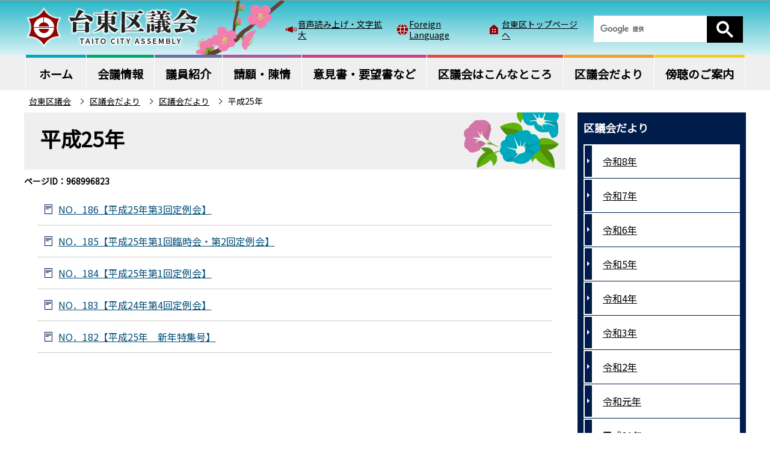

--- FILE ---
content_type: text/html
request_url: https://www.city.taito.lg.jp/kugikai/dayori/dayori/25/index.html
body_size: 6001
content:
<!DOCTYPE HTML>
<html lang="ja" >
<head>
<meta http-equiv="content-type" content="text/html; charset=UTF-8">
<meta http-equiv="content-language" content="ja">
<meta charset="UTF-8">
<meta name="referrer" content="no-referrer-when-downgrade">
<meta name="Author" content="Taito city">
<meta http-equiv="X-UA-Compatible" content="IE=edge">
<meta property="og:title" content="平成25年">
<meta property="og:type" content="article">
<meta property="og:url" content="https://www.city.taito.lg.jp/kugikai/dayori/dayori/25/index.html">
<meta property="og:image" content="">
<meta property="og:description" content="">


<link rel="shortcut icon" href="/favicon.ico">
<link rel="apple-touch-icon" href="/images/apple-touch-icon.png">
<link rel="stylesheet" type="text/css" media="all" href="/css/style.wysiwyg_2020.css">
<link rel="stylesheet" type="text/css" media="all" href="/css/style.tableconverter_2020.css">

<link href="/css/style.wysiwyg_2020.css" media="all" rel="stylesheet" type="text/css">
<link href="/css/style.tableconverter_2020.css" media="all" rel="stylesheet" type="text/css">
<link href="/css/style_gi_base_2020.css" media="all" rel="stylesheet" type="text/css">
<link href="/css/style_gi_base_pc_2020.css" media="screen and (min-width: 769px)" rel="stylesheet" type="text/css">
<link href="/css/style_gi_base_smph_2020.css" media="screen and (max-width: 768px)" rel="stylesheet" type="text/css">
<link href="/css/style_gi_base_smph_2025.css" media="screen and (max-width: 768px)" rel="stylesheet" type="text/css">
<link href="/css/style_gi_base_pc_2020.css" media="print" rel="stylesheet" type="text/css">
<link href="/css/style_print_2020.css" media="print" rel="stylesheet" type="text/css">
<title>平成25年　台東区議会ホームページ</title>
<script src="/js/jquery.min.js"></script>
<script src="/js/jquery.cookie_2020.js"></script>
<script src="/js/jquery.swView.js"></script>
<script src="/js/gi_common.js"></script>
<script src="/js/gi_smph_common_2025.js"></script>
<script src="/js/ng_taito_chgcss.js"></script>
<script src="/js/ng_taito_setimg.js"></script>




<script src="/js/analyticscode.js"></script>
</head>
<body id="base">



<div id="basebg">

<noscript>
<p class="jsmessage">台東区公式ホームページではJavaScriptを使用しています。<br>JavaScriptの使用を有効にしていない場合は、一部の機能が正確に動作しない恐れがあります。<br>お手数ですがJavaScriptの使用を有効にしてください。</p>
</noscript>
<div class="blockjump txtno-display"><a id="PTOP">このページの先頭です</a></div>
<div id="blockskip">
<script type="text/javascript">
// <![CDATA[
$(function(){
	$("#blockskip a").focus(function(){
		$(this).parent()
			.animate(
				{
					height: '1.5em'
				},{
					duration: 'fast'
				}
			)
			.addClass("show");
	});
	$("#blockskip a")
		.blur(function(){
		$(this).parent()
			.animate(
				{
					height: '1px'
				},{
					duration: 'fast',
					complete: function(){
						$(this).removeClass("show");
					}
				}
			)
	});
});
// ]]>
</script>
<a href="#CONT">このページの本文へ移動</a>
</div>

<div id="baseall">

<!-- ▼ヘッダーここから▼ -->
<header><div class="header_wp">
<!-- ===▽  SP NAVI  ▽=== -->
<div class="sp_head_wp pc-none">
<div class="sp_headin">
<div id="header_logo"><a href="/kugikai/index.html"><img alt="台東区議会" src="/images/gi_sp_header_logo.png" width="175"></a></div>
<div class="menu_btn_wp">
	<button class="button_container" id="toggle_01"><img src="/images/gi_sp_header_menubt01_off.png" alt="Foreign Languageを開く" width="60"></button>
	<button class="button_container" id="toggle_02"><img src="/images/gi_sp_header_menubt02_off.png" alt="検索" width="60"></button>
<button class="button_container" id="toggle_03"><img alt="グローバルメニューを開く" src="/images/gi_sp_header_menubt03_off.png" width="60"></button>
</div>
</div>
<!--　中身　-->
<div id="sp_language_menu">
    <div class="smph_language_wp">
        <ul>
            <li class="gi_sp_language" lang="en"><a href="https://www15.j-server.com/LUCTAITO2/ns/w4/jaen">English（英語）</a></li>
            <li class="gi_sp_language" lang="zh-CN"><a href="https://www15.j-server.com/LUCTAITO2/ns/w4/jazh">簡体中文（中国語簡体字）</a></li>
            <li class="gi_sp_language" lang="zh-tw"><a href="https://www15.j-server.com/LUCTAITO2/ns/w4/jazhb">繁體中文（中国語繁体字）</a></li>
            <li class="gi_sp_language" lang="ko"><a href="https://www15.j-server.com/LUCTAITO2/ns/w4/jako">한국어（韓国語）</a></li>
            <li class="gi_sp_language" lang="fr"><a href="https://www15.j-server.com/LUCTAITO2/ns/w4/jafr">Français（フランス語）</a></li>
            <li class="gi_sp_language" lang="th"><a href="https://www15.j-server.com/LUCTAITO2/ns/w4/jath"> ภาษาไทย（タイ語）</a></li>
            <li class="gi_sp_language" lang="ms"><a href="https://www15.j-server.com/LUCTAITO2/ns/w4/jams">Bahasa Melayu（マレー語）</a></li>
            <li class="gi_sp_language" lang="in"><a href="https://www15.j-server.com/LUCTAITO2/ns/w4/jaid">Bahasa Indonesia（インドネシア語）</a></li>
            <li class="gi_sp_language" lang="en"><a href="/index/multi/index.html">Multilingual Translation</a></li>
        </ul>
    </div>
</div>
<div id="sp_kensaku_menu" class="sp_kensaku_load">
</div>
<div id="sp_gnavi_menu">
	<div class="smph_gnavi_wp">
<ul>
	<li class="gi_sp_gnavi"><a href="/kugikai/kaigi/index.html">会議情報</a></li>
	<li class="gi_sp_gnavi"><a href="/kugikai/shokai/index.html">議員紹介</a></li>
	<li class="gi_sp_gnavi"><a href="/kugikai/seigan/index.html">請願・陳情</a></li>
	<li class="gi_sp_gnavi"><a href="/kugikai/ikensho/index.html">意見書・要望書など</a></li>
	<li class="gi_sp_gnavi"><a href="/kugikai/about/index.html">区議会はこんなところ</a></li>
	<li class="gi_sp_gnavi"><a href="/kugikai/dayori/index.html">区議会だより</a></li>
	<li class="gi_sp_gnavi"><a href="/kugikai/boutyoannai.html">傍聴のご案内</a></li>
</ul>
	</div>
</div>

</div>
<!-- ===△  SP NAVI  △=== -->

<!-- ===▽  PC  ▽=== -->
<div class="sp-none" id="pchead_wp">
<div class="pchead_wp_in">
<script src="/js/ng_taito_showcss.js"></script>
<noscript>
<div id="gc0wrap1" class="headbg"><div class="logo"><a href="/kugikai/index.html"><img alt="台東区議会" src="/images/gi_header_logo.png"></a></div></div>
</noscript>
<div class="navilist_wp">
<ul class="navilist">
<li class="nav_zoom"><a href="https://www.zoomsight-sv.jp/TTK/controller/index.html#https://www.city.taito.lg.jp/">音声読み上げ・文字拡大</a></li>
<li class="nav_lang" id="lang_toggle" lang="en"><a href="javascript:void(0)">Foreign Language</a>
<div class="language_inner"><img src="/images/spacer.gif" alt="" width="1" height="1"></div>
</li>
<li class="nav_top"><a href="/index.html">台東区トップページへ</a></li>
</ul>
<!-- ▽検索▽ -->
<div class="pc_search_wp sp_kensaku_load"></div>
<!-- △検索△ -->
</div>
</div><!-- /pchead_wp_in -->
</div><!-- /pchead_wp -->

<div class="gnb_wp"><div class="gnv sp-none" id="gnb">
<ul class="gnv_inner" id="gnavi">
<li class="navi1 menu-item-has-children"><a href="/kugikai/index.html" class="top_nav_parent"><span class="gnavi_txt">ホーム</span></a>
<!--<div class="sub" id="gnavi01"></div>-->
</li>
<li class="navi2 menu-item-has-children"><a href="/kugikai/kaigi/index.html" class="top_nav_parent"><span class="gnavi_txt">会議情報</span></a>
<div class="sub" id="gnavi02">

<ul class="sub-menu"><li><a href="/kugikai/kaigi/nittei/index.html">議会日程</a></li><li><a href="/kugikai/kaigi/honkaigi/index.html">本会議情報</a></li><li><a href="/kugikai/kaigi/iinkai/index.html">委員会情報</a></li><li><a href="/kugikai/kaigi/sokuhouban/index.html">会議録（速報版）</a></li></ul>

</div>
</li>
<li class="navi3 menu-item-has-children"><a href="/kugikai/shokai/index.html" class="top_nav_parent"><span class="gnavi_txt">議員紹介</span></a>
<div class="sub" id="gnavi03">

<ul class="sub-menu"><li><a href="/kugikai/shokai/meibo.html">台東区議会委員会名簿</a></li><li><a href="/kugikai/shokai/kaihabetsu.html">議員名簿（会派別）</a></li></ul>

</div>
</li>
<li class="navi4 menu-item-has-children"><a href="/kugikai/seigan/index.html" class="top_nav_parent"><span class="gnavi_txt">請願・陳情</span></a>
<div class="sub" id="gnavi04">

<ul class="sub-menu"><li><a href="/kugikai/seigan/kikakutinjyo.html">企画総務委員会（請願・陳情の審査状況）</a></li><li><a href="/kugikai/seigan/kumintinjyo.html">区民文教委員会（請願・陳情の審査状況）</a></li><li><a href="/kugikai/seigan/hokentinjyo.html">保健福祉委員会（請願・陳情の審査状況）</a></li><li><a href="/kugikai/seigan/sankentinjyo.html">産業建設委員会（請願・陳情の審査状況）</a></li><li><a href="/kugikai/seigan/giuntinjyo.html">議会運営委員会（請願・陳情の審査状況）</a></li><li><a href="/kugikai/seigan/kosodatetinjyo.html">子育て・若者支援特別委員会（請願・陳情の審査状況）</a></li><li><a href="/kugikai/seigan/kankyoutinjyo.html">環境・安全安心特別委員会（請願・陳情の審査状況）</a></li><li><a href="/kugikai/seigan/bunkatinjyo.html">文化・観光特別委員会（請願・陳情の審査状況）</a></li><li><a href="/kugikai/seigan/koutuutinjyo.html">交通対策・地区整備特別委員会（請願・陳情の審査状況）</a></li><li><a href="/kugikai/seigan/1-5kekka/index.html">令和元年5月から令和5年4月までの審査結果</a></li><li><a href="/kugikai/seigan/27-31kekka/index.html">平成27年5月から平成31年4月までの審査結果</a></li><li><a href="/kugikai/seigan/kekka/index.html">平成23年5月から平成27年4月までの審査結果</a></li></ul>

</div>
</li>
<li class="navi5 menu-item-has-children"><a href="/kugikai/ikensho/index.html" class="top_nav_parent"><span class="gnavi_txt">意見書・要望書など</span></a>
<div class="sub" id="gnavi05">

<ul class="sub-menu"><li><a href="/kugikai/ikensho/r7/index.html">令和7年</a></li><li><a href="/kugikai/ikensho/r6/index.html">令和6年</a></li><li><a href="/kugikai/ikensho/r5/index.html">令和5年</a></li><li><a href="/kugikai/ikensho/r4/index.html">令和4年</a></li><li><a href="/kugikai/ikensho/r3/index.html">令和3年</a></li><li><a href="/kugikai/ikensho/reiwa02/index.html">令和2年</a></li><li><a href="/kugikai/ikensho/reiwa01/index.html">令和元年</a></li><li><a href="/kugikai/ikensho/heisei30nen/index.html">平成30年</a></li><li><a href="/kugikai/ikensho/heisei29nen/index.html">平成29年</a></li><li><a href="/kugikai/ikensho/heisei28nen/index.html">平成28年</a></li><li><a href="/kugikai/ikensho/heisei27nen/index.html">平成27年</a></li><li><a href="/kugikai/ikensho/heisei26nen/index.html">平成26年</a></li><li><a href="/kugikai/ikensho/heisei25nen/index.html">平成25年</a></li><li><a href="/kugikai/ikensho/heisei24nen/index.html">平成24年</a></li><li><a href="/kugikai/ikensho/heisei23nen/index.html">平成23年</a></li><li><a href="/kugikai/ikensho/heisei22nen/index.html">平成22年</a></li><li><a href="/kugikai/ikensho/heisei21nen/index.html">平成21年</a></li><li><a href="/kugikai/ikensho/heisei20nen/index.html">平成20年</a></li><li><a href="/kugikai/ikensho/heisei19nen/index.html">平成19年</a></li><li><a href="/kugikai/ikensho/heisei18nen/index.html">平成18年</a></li><li><a href="/kugikai/ikensho/heisei17nen/index.html">平成17年</a></li><li><a href="/kugikai/ikensho/heisei16nen/index.html">平成16年</a></li><li><a href="/kugikai/ikensho/heisei15nen/index.html">平成15年</a></li></ul>

</div>
</li>
<li class="navi6 menu-item-has-children"><a href="/kugikai/about/index.html" class="top_nav_parent"><span class="gnavi_txt">区議会はこんなところ</span></a>
<div class="sub" id="gnavi06">

<ul class="sub-menu"><li><a href="/kugikai/about/jouhoukoukai.html">議会情報公開・個人情報保護実施状況</a></li><li><a href="/kugikai/about/copyright.html">著作権について</a></li><li><a href="/kugikai/about/taifu19.html">令和6年能登半島地震に対する義援金をお贈りしました。</a></li><li><a href="/kugikai/about/youpren.html">台東区私立幼稚園PTA連合会との意見交換会を実施しました</a></li><li><a href="/kugikai/about/281125.html">町会連合会との対話懇談会を開催しました。</a></li><li><a href="/kugikai/about/kensyu.html">LGBTQに関する勉強会（第2回）を実施しました</a></li><li><a href="/kugikai/about/kousaihi.html">議長交際費の公表</a></li><li><a href="/kugikai/about/seimukatudohi30nendo.html">政務活動費の公表</a></li><li><a href="/kugikai/about/kugikai.html">私達と区議会</a></li><li><a href="/kugikai/about/shikumi.html">区議会のしくみ</a></li><li><a href="/kugikai/about/sighoto.html">区議会の仕事</a></li><li><a href="/kugikai/about/aramashi.html">会議のあらまし</a></li><li><a href="/kugikai/about/seikyu.html">区民の直接請求</a></li><li><a href="/kugikai/about/chinjo.html">請願と陳情</a></li><li><a href="/kugikai/about/shiruniha.html">議会活動を知るには</a></li></ul>

</div>
</li>
<li class="navi7 menu-item-has-children"><a href="/kugikai/dayori/index.html" class="top_nav_parent"><span class="gnavi_txt">区議会だより</span></a>
<div class="sub" id="gnavi07">

<ul class="sub-menu"><li><a href="/kugikai/dayori/dayori/index.html">区議会だより</a></li><li><a href="/kugikai/dayori/koe/index.html">声の区議会だより</a></li></ul>

</div>
</li>
<li class="navi8 menu-item-has-children"><a href="/kugikai/boutyoannai.html" class="top_nav_parent"><span class="gnavi_txt">傍聴のご案内</span></a>
<!--<div class="sub" id="gnavi08">
<cms:siteMap cms:index="8" cms:startUrl="/kugikai/boutyoannai.html" cms:outputLayer="1">
<ul class="sub-menu"><cms:siteMapLoop><li><cms:pageLink><cms:pageTitle/></cms:pageLink></li></cms:siteMapLoop></ul>
</cms:siteMap>
</div>-->
</li>
</ul>
</div></div>
<!-- ===△  PC  △=== -->
</div>
</header>


<!--▽パンくずナビ▽-->
<nav class="pankuzu-bg">
<div class="pankuzu clearfix">
	<p class="pk-img">現在のページ</p>
	<ol class="clearfix">
<li class="pk-img"><img src="/images/nc_icon_pankuzu.gif" alt="現在のページ" width="68" height="18"></li>
<li><a href="../../../index.html">台東区議会</a></li>
<li><a href="../../index.html">区議会だより</a></li>
<li><a href="../index.html">区議会だより</a></li>
<li class="pk-thispage">平成25年</li>

</ol>
</div>
</nav>
<!--△パンくずナビ△-->
<div class="basebgwrap clearfix">
<div class="basewrap clearfix">

<hr>
<!-- ▲ヘッダーここまで▲ -->

<!-- ▼メインコンテンツここから▼ -->
<main id="main">
<div id="contents">
<div class="blockjump txtno-display"><a id="CONT">本文ここから</a></div>



<div class="innerbg clearfix">
<div class="inner clearfix">
<div class="h1bg"><div><h1>平成25年</h1></div></div>

<div class="pagenumber"><p class="date-title">ページID：968996823</p></div>




<ul class="norcor">
<li><a href="/kugikai/dayori/dayori/25/kugikaidayori186.html">NO．186【平成25年第3回定例会】</a></li>
<li><a href="/kugikai/dayori/dayori/25/kugikaidayori185.html">NO．185【平成25年第1回臨時会・第2回定例会】</a></li>
<li><a href="/kugikai/dayori/dayori/25/kugikaidayori184.html">NO．184【平成25年第1回定例会】</a></li>
<li><a href="/kugikai/dayori/dayori/25/183.html">NO．183【平成24年第4回定例会】</a></li>
<li><a href="/kugikai/dayori/dayori/25/182.html">NO．182【平成25年　新年特集号】</a></li>
</ul>










</div><!-- /div inner -->
</div><!-- /div innerbg -->
<!-- scs_jyogai_start -->
<div class="guidance"><img src="/images/spacer.gif" alt="本文ここまで" width="1" height="1"></div>
<!-- scs_jyogai_end -->
</div><!-- /div contents -->
</main><!-- /main main -->
<!-- ▲メインコンテンツここまで▲ -->
<hr>
<!-- ▼サブナビゲーションここから▼ -->

<div id="localnavi">
<nav>


<div class="losubnavi" id="losubnavi">
<div class="lobgbox">
<h2><span>区議会だより</span></h2>
<ul>
<li><a href="/kugikai/dayori/dayori/r8/index.html">令和8年</a></li>

<li><a href="/kugikai/dayori/dayori/r7/index.html">令和7年</a></li>

<li><a href="/kugikai/dayori/dayori/r6/index.html">令和6年</a></li>

<li><a href="/kugikai/dayori/dayori/r5/index.html">令和5年</a></li>

<li><a href="/kugikai/dayori/dayori/r4/index.html">令和4年</a></li>

<li><a href="/kugikai/dayori/dayori/r3/index.html">令和3年</a></li>

<li><a href="/kugikai/dayori/dayori/r2/index.html">令和2年</a></li>

<li><a href="/kugikai/dayori/dayori/r1/index.html">令和元年</a></li>

<li><a href="/kugikai/dayori/dayori/31/index.html">平成31年</a></li>

<li><a href="/kugikai/dayori/dayori/30/index.html">平成30年</a></li>

<li><a href="/kugikai/dayori/dayori/29/index.html">平成29年</a></li>

<li><a href="/kugikai/dayori/dayori/28/index.html">平成28年</a></li>

<li><a href="/kugikai/dayori/dayori/27/index.html">平成27年</a></li>

<li><a href="/kugikai/dayori/dayori/26/index.html">平成26年</a></li>

<li><span class="sblock">平成25年</span></li>

<li><a href="/kugikai/dayori/dayori/24/index.html">平成24年</a></li>

<li><a href="/kugikai/dayori/dayori/23/index.html">平成23年</a></li>

<li><a href="/kugikai/dayori/dayori/22/index.html">平成22年</a></li>

<li><a href="/kugikai/dayori/dayori/21/index.html">平成21年</a></li>

<li><a href="/kugikai/dayori/dayori/20/index.html">平成20年</a></li>

<li><a href="/kugikai/dayori/dayori/19/index.html">平成19年</a></li>
</ul>
</div>
</div><!--/div losubnavi-->



</nav>
</div><!-- /div localnavi -->

<!-- ▲サブナビゲーションここまで▲ -->
<!-- scs_jyogai_start -->
<!-- ▼フッターここから▼ -->
</div><!-- /div basewrap -->
</div><!-- /div basebgwrap -->




<hr>
<!-- ▼フッターここから▼ -->
<footer>
<div class="foot_wp">
<div class="foot_in_wp">
<div class="footlist_wp">
<ul class="footlist">
<li><a href="/aboutweb/index.html">このサイトについて</a></li>
<li><a href="/aboutweb/kojinjoho.html">個人情報保護</a></li>
<li><a href="/sitemap.html">サイトマップ</a></li>
</ul>
</div>
<div class="footcont">
<address>
<p class="add">
お問い合わせ　台東区議会事務局<br>
〒110-8615<span class="add_txt">東京都台東区東上野4丁目5番6号</span><br class="pc-none"><span class="add_txt">電話：03-5246-1111（代表）</span></p>
</address>
</div>
</div>
<div class="f0copy">&copy;台東区</div>
</div><!-- /div foot_wp-->
<div class="t_page-top sp-none"><a href="#PTOP"><img alt="このページのトップに戻る" height="130" src="/images/r_foot_pagetop.png" width="130"></a></div>
<div class="t_page-top pc-none"><a href="#PTOP"><img alt="このページのトップに戻る" height="100" src="/images/r_smph_foot_pagetop.png" width="100"></a></div>
</footer>
<!-- ▲フッターここまで▲ -->
</div><!-- /div baseall -->
<div class="switchBtn">
 	<button id="swPc">PC版を表示する</button>
 	<button id="swSp" class="btnAcv">スマートフォン版を表示する</button>
</div><!--/.switchBtn-->
</div>

</body>
</html>

--- FILE ---
content_type: text/css
request_url: https://www.city.taito.lg.jp/css/style_gi_base_2020.css
body_size: 23400
content:
/*@charset "UTF-8";*/

/* 画面表示用スタイル */

/* ------------------------基本設定------------------------ */
/*body {
	margin: 0;
	padding: 0;
	font-family: "メイリオ", Arial, sans-serif;
	color: #333333;
	background-color: #FFF;
}
body#base {
	text-align: center;
}
#baseall,
#baseall-fix {
	margin: 0;
	padding: 0;
	background-color: #FFFFFF;
	min-width: 1000px;
}*/


/* ------------------------ヘッダー------------------------ */


/* ------------------------コンテンツ外枠------------------------ */


/* ------------------------パンくずナビ------------------------ */




@charset "UTF-8";
/* ===========================================================================*
【台東区：本庁】　パーツ用スタイル
============================================================================= */


/* ===============================================
  基本設定
================================================= */

@import url('https://fonts.googleapis.com/css2?family=Noto+Sans+JP&display=swap');


/* ------------------  PC/SP切り替え  ------------------ */
.switchBtn {
    background-color: #F9F8F2;
    padding: 10px;
    display: -webkit-box;
    display: -ms-flexbox;
    display: flex;
    -webkit-box-pack: center;
        -ms-flex-pack: center;
            justify-content: center;
}
.switchBtn button {
    padding: 5px 10px;
    margin: 0 1px 0 0;
    background-color: #000;
    border: 1px solid #000;
    color: #FFF;
    font-size: 1.3rem;
}
#swPc.btnAcv,
#swSp.btnAcv {
    background-color: #F9F8F2;
    border: 1px solid #F9F8F2;
    color: #000;
}


/* ------------------  初期設定  ------------------ */
* {
    -webkit-box-sizing: border-box;
            box-sizing: border-box;
}
html {
    word-wrap: break-word;
    /* IE11用 */
    overflow-wrap: break-word;
    -webkit-box-sizing: border-box;
    box-sizing: border-box;
    font-size: 62.5%;
}
body {
　line-height: 1;
　-webkit-text-size-adjust: 100%;
    font-family: 'Noto Sans JP',"メイリオ", sans-serif;
    font-style: normal;
    font-weight: 400;
    color: #000;
    background-color: #FFF;
    line-height: 1.7;
    font-size: 1.6rem;
}
#base {
    margin: 0;
    padding: 0;
    /*text-align: center;*/
}
/*#baseall,
#baseall-fix {
	margin: 0;
	padding: 0;
	background-color: #FFFFFF;
	min-width: 1000px;
}*/

footer {
    position: relative;
}


/* ------------------  検索(taito-key-search)  ------------------ */
.taito-key-search {
    background-color: transparent;
}
.taito-key-search form.gsc-search-box {
    margin-bottom: 0 !important;
}
.taito-key-search table {
    margin: 0 !important;
}
.taito-key-search table.gsc-search-box {
}
.taito-key-search table.gsc-search-box td,
.taito-key-search table.gsc-search-box td.gsc-input {
    padding: 0;
    background-color: transparent;
    border: none;
}
.taito-key-search table.gsc-search-box td input.gsc-input {
    font-family: 'Noto Sans JP';
    border: 1px solid #FFF !important;
    height: 44px !important;
    padding-left: 10px !important;
    font-size: 1.3rem;
    -webkit-box-sizing: border-box;
    box-sizing: border-box;
    background-position: left 10px center !important;
}
.taito-key-search .gsc-input-box {
    border: none;
    background: none;
}
.taito-key-search .gsc-search-button {
    margin: 0;
}
.taito-key-search .gsc-search-button button.gsc-search-button-v2 {
    background-color: #000 !important;
    background: #000 !important;
    border-color: #000 !important;
    display: block;
    text-decoration: none;
    margin-left: 0 !important;
    min-height: 44px;
    width: 60px;
    cursor: pointer;
    padding: 0 0 0 0;
    border-radius: 0;
}
.taito-key-search .gsc-search-button-v2 svg {
    width: 28px;
    height: 28px;
}
.taito-key-search .gsst_b {
    padding: 0;
}

.taito-key-search.ev-form table.gsc-search-box td input.gsc-input,
.taito-key-search.yokuaru-form table.gsc-search-box td input.gsc-input {
    border: 1px solid #CCC !important;
}
#contents .taito-key-search {
    margin: 0 1.4em !important;
}
.mv_search-box .taito-key-search table.gsc-search-box td input.gsc-input {
    border: 1px solid #E8D5A7 !important;
}




/* ===============================================
  CMSスタイル
================================================= */

/* ------------------  html5用  ------------------ */
article,
aside,
footer,
header,
hgroup,
main,
nav,
section {
    display: block;
}


/* ------------------  スタイルリセット  ------------------ */
/* iOSでのデフォルトスタイルをリセット */
input[type="submit"],
input[type="button"] {
    border-radius: 0;
    -webkit-box-sizing: content-box;
    -webkit-appearance: button;
    -moz-appearance: button;
    appearance: button;
    /*border: none;*/
    -webkit-box-sizing: border-box;
    box-sizing: border-box;
    cursor: pointer;
}
input[type="submit"]::-webkit-search-decoration,
input[type="button"]::-webkit-search-decoration {
    display: none;
}
input[type="submit"]::focus,
input[type="button"]::focus {
    outline-offset: -2px;
}
input.fedbt,
input[type="button"],
input[type="text"],
input[type="submit"] {
    border-radius: 0;
}

/* プレースホルダー文字色 */
:placeholder-shown {
    color: #6F6F6F;
}

/* Google Chrome, Safari, Opera 15+, Android, iOS */
::-webkit-input-placeholder {
    color: #6F6F6F;
}

/* Firefox 18- */
:-moz-placeholder {
    color: #6F6F6F;
    opacity: 1;
}

/* Firefox 19+ */
::-moz-placeholder {
    color: #6F6F6F;
    opacity: 1;
}

/* IE 10+ */
:-ms-input-placeholder {
    color: #6F6F6F;
}
a[href],
label[for],
input[type="button"],
input[type="submit"],
input[type="reset"],
input[type="image"],
input[type="radio"],
input[type="checkbox"],
select {
    cursor: pointer;
}
button {
    cursor: pointer;
    padding: 0;
    margin: 0;
    border: none;
    background: none;
}
fieldset {
    border: none;
}
address {
    font-style: normal;
}
a img {
    vertical-align: bottom;
}


/* ------------------  ガイダンス系  ------------------ */
/* 隠しメッセージ */
p.jsmessage {
    background-color: #FFF;
    padding: 10px;
    margin: 0;
    color: #000;
}

/* 隠しジャンプ */
#blockskip {
    position: absolute;
    top: 0;
    left: 0;
    width: 100%;
    height: 1px;
    overflow: hidden;
    background-color: #999;
    text-align: center;
    color: #0A2530;
    z-index: 3000;
}
#blockskip a {
    color: #0A2530;
    overflow: hidden;
    background-color: transparent;
}
.show {
    line-height: 1.5 !important;
    background-color: #F6F6F6 !important;
    border-bottom: solid 1px #999 !important;
    color: #0A2530;
}
.show a {
    color: #000 !important;
    line-height: 150% !important;
    background-color: transparent;
}

/* スペーサー、ガイダンス、隠しジャンプ */
.blockjump {
    margin: 0;
    padding: 0;
    height: 1px;
    width: 1px;
    position: absolute;
    overflow: hidden;
}
.img-guidance {
    margin: 0 !important;
    padding: 0 !important;
    height: 1px !important;
    width: 1px !important;
    position: absolute;
    overflow: hidden;
}
hr {
    display: none;
}

/* 隠し飛ばしリンク先＆隠し罫線用 */
.echooff {
    display: none;
}
.guidance {
    margin: 0 !important;
    padding: 0 !important;
    height: 1px !important;
    width: 1px !important;
    position: absolute;
    overflow: hidden;
}

/* 目隠し見出し用指定 */
.txtno-display {
    margin: 0;
    padding: 0;
    height: 1px;
    width: 1px;
    position: absolute;
    overflow: hidden;
}

/* 回り込みの解除 */
.newpara {
    clear: both;
}

/* ボックス内floatのclear */
.clearfix:after {
    content: " ";
    display: block;
    visibility: hidden;
    clear: both;
    height: 0;
}
.clearfix {display: inline-block;}
/* Hides from macIE \*/
* html .clearfix {height: 1%;}
.clearfix {display: block;}
/* End hide from macIE */

/* 右マージン削除 */
.noside {
    margin-right: 0 !important;
}


/* ------------------  フォントサイズ  ------------------ */
h1 {
    font-size: 3.4rem;
}
h2 {
    font-size: 2.3rem;
}
h3 {
    font-size: 2.0rem;
}
h4 {
    font-size: 1.8rem;
}
h5 {
    font-size: 1.6rem;
}
h6 {
    font-size: 1.6rem;
}
p,
table,
dt,
dd {
    line-height: 1.7;
    font-size: 1.6rem;
}
address{
    line-height: 1.7;
    font-size: 1.5rem;
}
li {
    line-height: 1.3;
}


/* ------------------  余白調整  ------------------ */
/* スタイル回り込み解除 */
.h1bg {
    overflow: hidden;
}
.h2bg {
    overflow: hidden;
}
.h3bg {
    overflow: hidden;
}
.h4bg {
    overflow: hidden;
}
.h5bg {
    overflow: hidden;
}
.h6bg {
    overflow: hidden;
}
.t-box,
.t-box2 {
    margin-bottom: .85em;
}
.t-box > p,
.t-box2 > p {
    margin: 0.5em 0 0 0;
    padding: 0 1.4em 0.9em 1.4em;
}
p {
    margin: 0.5em 0 0 0;
    padding: 0 1.4em 0.9em 1.4em;
}
ul {
    margin: 0;
    padding: 0 1.4em;
    list-style-type: none;
    list-style-image: none;
}
ol {
    margin: 0;
    padding: 0 1.4em;
}
li {
    /*position: relative;*/
    margin: 0;
    padding: 0.4em 0.9em 0.5em 0;
}
ul > li {
    background-image: url(/images/r_c_icon_li.png);
    background-repeat: no-repeat;
    background-position: 13px 0.9em;
    padding: 0.4em 0.9em 0.5em 30px;
}
ol > li {
    margin: 0 0 0 28px;
    padding: 0.4em 0.9em 0.5em 0.1em;
}
dl {
    margin: 0.5em 0 0 0;
    padding: 0 1.4em 0.9em 1.4em;
}
dt {
    font-weight: bold;
}

/* ～の説明文章 */
p.filelink + .wysiwyg_wp.txtCaption,
p.externalLink + .wysiwyg_wp.txtCaption,
p.innerLink + .wysiwyg_wp.txtCaption {
    margin-top: -.65em;
}
p.filelink + p.filelink,
p.externalLink + p.externalLink,
p.innerLink + p.innerLink,
p.externalLink + p.innerLink,
p.innerLink + p.externalLink {
    margin-top: -.65em;
}

/* テキスト寄せ */
p.txt-right {
    text-align: right;
}
p.txt-left {
    text-align: left;
}


/* ------------------  リンク関連  ------------------ */
/*  通常のリンク色  */
a:link {
    color: #004D77;
}
a:visited {
    color: #800080;
}
a:hover,
a:focus {
    color: #9D0D0D;
    text-decoration: underline;
}
a:active {
    color: #E20000;
}

/* ページ内リンク下線消し */
a:not([href]) {
    text-decoration: none;
    color: inherit;
    display: inline-block;
    vertical-align: bottom;
}
a:hover:not([href]) {
    color: inherit;
}


/* ------------------  パンくず  ------------------ */
.pankuzu-bg{}
.pankuzu {
    display: -webkit-box;
    display: -ms-flexbox;
    display: flex;
    width: 1200px;
    margin: 8px auto 8px;
}
.pankuzu .pk-img {
    display: none;
}
.pankuzu .pk-img::before {
    display: none;
}
.pankuzu ol,
.pankuzu ul {
    padding: 0;
    -ms-flex-item-align: center;
    -ms-grid-row-align: center;
    align-self: center;
}
.pankuzu ol li,
.pankuzu ul li {
    float: left;
    margin: 0;
    padding: 0 23px 0 8px;
    line-height: 1.5;
    font-size: 1.4rem;
    position: relative;
    background-image: none;
    list-style: none;
    clear: none;
}
.pankuzu li.pk-thispage::before {
    border: none;
}
.pankuzu li::before {
    -webkit-transform: rotate(45deg);
    -ms-transform: rotate(45deg);
    transform: rotate(45deg);
    border-color: #000;
    border-style: solid;
    border-width: 1px 1px 0 0;
    content: "";
    display: block;
    height: 6px;
    position: absolute;
    right: 3px;
    top: 0.53em;
    width: 6px;
    left: auto;
}
.pankuzu ol li a:link,
.pankuzu ul li a:link {
    color: #000;
}


/* ------------------  検索結果ページ内の検索窓  ------------------ */







/*/* ------------------------コンテンツ大枠------------------------ */*/
/* メインコンテンツ（サブナビなし） */
/*div#main-nosub {
	clear: both;
	margin: 0;
	padding: 0;
	text-align: left;
	background-color: transparent;
	_height: 1%;
}*/

/* メインコンテンツ */
/*div#main {
	clear: both;
	float: left;
	margin: 0 -242px 16px 0;
	padding: 0;
	text-align: left;
	color: #333;
	width: 100%;
	background-color: transparent;
}
div#contents {
	margin: 0;
	padding: 0;
	text-align: left;
	background-color: transparent;
}
div#main div#contents {
	margin-right: 242px;
}*/

/* コンテンツ内枠 */
/*.innerbg {
	clear: both;
	margin: 10px 0 0 0;
	padding: 1px 1px 1px 1px;
	background-image: url(/images/nc_bgline.gif);
	background-position: 0 0;
	background-color: #FFF;
	_height: 1%;
}
.inner {
	margin: 0;
	padding: 10px 11px 5px 11px;
	background-color: #FFF;
}
*/
/* ローカルナビゲーション */
/*div#localnavi {
	float: right;
	margin: 0 0 0 0;
	padding: 9px 0 0 0;
	width: 232px;
	background-image: url(/images/nc_bg_lonavi.gif);
	background-repeat: repeat-y;
	background-position: 0 0;
	_height: 1%;
}
#baseall-fix div#localnavi {
	padding: 0 0 0 0;
	background-image: none;
}*/


/* ------------------------フッター------------------------ */
/* このページの上へ戻る */
/*div.tothispagebg {
	clear: both;
	margin: 0 0 0 0;
	padding: 0;
	min-width: 1132px;
	background-color: #FFFFFF;
	background-image: url(/images/nc_bg_img_ivory.gif);
	background-repeat: repeat;
	background-position: 50% 0;
	_height: 1%;
}
div.tothispage {
	clear: both;
	margin: 0;
	padding: 0 66px 0 66px;
}
div.tothispage div {
	float: right;
	margin: 0;
	padding: 0;
	font-size: 1%;
	line-height: 1%;
	text-align: right;
	background-color: transparent;
}*/


/* ------------------------サブナビ------------------------ */
/*div.lobgbox {
	clear: both;
	margin: 0 0 10px 10px;
	padding: 0 0 0 0;
	width: 212px;
	background-color: transparent;
}*/

/* ボックス内floatのclear */
/*.lobgbox:after {
content: ".";
display: block;
visibility: hidden;
clear: both;
height: 0;
}*/
/*.lobgbox {display: inline-block;}*/
/* Hides from macIE \*/
/** html .lobgbox {height: 1%;}*/
/*.lobgbox {display: block;}*/
/* End hide from macIE */

/*div.lobgbox h2 {
	margin: 0;
	padding: 0 0 1px 0;
	font-size: 1%;
	line-height: 1%;
}
div.lobgbox ul {
	margin: 0;
	padding: 0 0 8px 0;
	background-color: #FBFBFB;
}
div.lobgbox li {
	margin: 0 10px 0 10px;
	padding: 9px 6px 6px 16px;
	border-bottom: 1px dotted #CCCCCC;
	background-color: transparent;
	background-image: none;
	_height: 1%;
}
div.lobgbox li.pagelinkin,
div.lobgbox li.innerLink {
	padding: 9px 6px 6px 17px;
	background-color: #FFFFFF;
	background-image: url(/images/nc_icon_inlink_darkblue.gif);
	background-repeat: no-repeat;
	background-position: 2px 0.7em;
}
div.lobgbox li.pagelinkout,
div.lobgbox li.externalLink {
	padding: 9px 6px 6px 16px;
	background-image: url(/images/nc_icon_outlink.gif);
	background-repeat: no-repeat;
	background-position: 0 0.7em;
}
div.lobgbox li.pagelinkbtin {
	margin: 0 0 0 6px;
	padding: 6px 0 0 0;
	line-height: 1%;
	font-size: 1%;
	border-bottom: none;
}
div.lobgbox li.pagelinkbtout {
	margin: 0 0 0 5px;
	padding: 6px 0 0 0;
	line-height: 1%;
	font-size: 1%;
	border-bottom: none;
}*/


/* サブナビ画像リンク */
/*div#localnavi p.pagelinkbt {
	margin: 0 0 15px 0;
	padding: 0;
	font-size: 1%;
	line-height: 1%;
}*/

/* サブナビ画像ボタン風リンク */
/*div#localnavi p.linkbttxt {
	margin: 0 0 15px 0;
	padding: 0;
	font-size: 11pt;
	background-color: #444444;
	border: 1px solid #444444;
	background-repeat: no-repeat;
	_height: 1%;
}
div#localnavi p.linkbttxt a:link,
div#localnavi p.linkbttxt a:visited,
div#localnavi p.linkbttxt a:hover,
div#localnavi p.linkbttxt a:active {
	margin: 0;
	padding: 13px 5px 13px 40px;
	text-decoration: none;
	display: block;
	color: #FFFFFF;
}*/


/* サブナビゲーション */
/*div#losubnavi h2 {
	margin: 0 0 1px 0;
	padding: 0;
	color: #333333;
	font-size: 98%;
	font-weight: normal;
	line-height: 1.4em;
	border: none;
	background-color: #FFFFFF;
	background-image: url(/images/nc_bg_title_snavi.gif);
	background-repeat: repeat;
	background-position: 0 0;
	_height: 1%;
}
div#losubnavi h2 span {
	margin: 0 0 0 0;
	padding: 10px 5px 4px 38px;
	display: block;
	background-color: transparent;
	background-image: url(/images/nc_icon_snavi.gif);
	background-repeat: no-repeat;
	background-position: 6px 0.4em;
	_height: 1%;
}

div#losubnavi li {
	background-image: url(/images/nc_icon_snavi_li.gif);
	background-repeat: no-repeat;
	background-position: 4px 0.7em;
}*/




/* ===============================================
  ▼コンテンツパーツ▼
================================================= */


/* ------------------  y_更新日  ------------------ */
/*div.update {
	margin: 0;
	padding: 0;
}*/
/*div.update p {
	float: right;
	margin: 0;
	padding: 1px 5px 0 18px;
}*/
.update_wp {
}


/* ページID */
.pagenumber {
    margin: 10px 0;
    width: 18rem;
    display: inline-block;
    height: 2rem;
}
.pagenumber .date-title {
    padding: 0;
    margin: 0;
    font-size: 1.4rem;
    line-height: 1.4;
    font-weight: bold;
}

/* 更新日 */
.update_wp {
    display: flex;
    margin: 10px 0;
    width: 70rem;
    float: right;
}
.update,
.update_wp .update {
    padding: 0 10px 0 0;
    margin: 0;
    font-size: 1.4rem;
    line-height: 1.4;
    font-weight: bold;
}
button.insatsu_btn_link {
    padding: 0.2em 17px 0.3em 37px;
    font-weight: bold;
    background-color: #910202;
    color: #FFF;
    border-radius: 4px;
    background-image: url(/images/r_c_btn_insatsubtn.png);
    background-position: left 10px center;
    background-repeat: no-repeat;
    font-size: 1.3rem;
    line-height: 1.1;
    text-align: left;
    height: 22px;
}
.update_wp::after {
    content: " ";
    display: block;
    clear: both;
}



/* ------------------------共通タグの基本定義------------------------ */
/*.txtno-display {
	display: none !important;
}*/

/* z_大見出し */
.h1bg {
    margin: 0;
    padding: 0;
    min-height: 95px;
    background-color: #EFEFEF;
    background-image: url(/images/gi_h1_bg.png);
    background-repeat: no-repeat;
    background-position: 99% -4px;
}
.h1bg div {
    width: 780px;
    margin: 0;
    padding: 0;
    background-color: transparent;
}
.h1bg h1 {
    margin: 0 0 0 0;
    padding: 15px 0.8em 10px 0.8em;
    background-color: transparent;
}

.h1img {
	clear: both;
	margin: 0 0 8px 0;
	padding: 0;
}
.h1img h1 {
	margin: 0;
	padding: 0;
	font-size: 1%;
	line-height: 1%;
	border: none;
	background-image: none;
}

/* 中見出し */
.h2bg {
    margin: 0.9em 0 0.5em 1.4em;
    padding: 0;
    background-color: #F4E5E5;
    background-image: url(/images/r_c_bg_h2.png);
    background-repeat: no-repeat;
    background-position: top 0 right 0;
    _height: 1%;
}
.h2bg div {
    margin: 0;
    padding: 0;
    background-color: transparent;
}
.h2bg h2 {
    margin: 0;
    padding: 10px 0.6em;
    border-left: 5px solid #00AABE;
    background-color: #EFEFEF;
}

.h2img h2 {
	margin: 1.1em 0 0.8em 0;
	padding: 0;
	line-height: 1%;
}
.h2img h2 {
	padding: 0;
	line-height: 1%;
}

/* 小見出し */
.h3bg {
    margin: 0.9em 0 0.5em 1.4em;
    padding: 0;
    background-color: transparent;
}
.h3bg div {
    margin: 0;
    padding: 5px 5px 4px 0;
}
.h3bg h3 {
    margin: 0;
    padding: 0 0 0 0.5em;
    border-left: 5px solid #00AABE;
    background-color: transparent;
}

/* 細見出し */
.h4bg {
    margin: 0.9em 0 0.5em 1.4em;
    padding: 0;
}
.h4bg div {
    margin: 0;
    padding: 5px 6px 6px 0;
    background-color: transparent;
}
.h4bg h4 {
    margin: 0;
    padding: 0 0 0 0;
    background-color: transparent;
    border-bottom: 1px solid #00AABE;
}

/* 細々見出し */
h5 {
    margin: 0.9em 0 0.5em 0;
    padding: 5px 1.4em 4px 1.4em;
    background-color: transparent;
}

/* 細々々見出し */
/*h6 {
	margin: 0.7em 5px 0.5em 8px;
	padding: 0;
	font-size: 90%;
	font-weight: normal;
	line-height: 1.2em;
	color: #333333;
	background-color: transparent;
}*/
/*img {
	border: none;
}*/
/*hr {
	display: none;
}*/
/*p {
	margin: 0.5em 5px 0.1em 8px;
	padding: 0;
	font-size: 90%;
	line-height: 1.4em;
	color: #333333;
	background-color: transparent;
}*/
/*ul {
	margin: 0.5em 5px 0.5em 0;
	padding: 0 0 0 7px;
	list-style-type: none;
	list-style-image: none;
}*/
/*ol {
	margin: 0.5em 5px 0.5em 28px;
	padding: 0 0 0 10px;
}*/
/*li {
	margin: 0 0 0.2em 0;
	padding: 0;
	line-height: 1.4em;
	font-size: .9rem;
	color: #333333;
	background-color: transparent;
}*/
/*ul>li {
	padding: 0 0 0 20px;
	list-style-type: none;
	list-style-image: none;
	background-image: url(/images/nc_icon_li.gif);
	background-repeat: no-repeat;
	background-position: 5px 0.34em;
	_height: 1%;
}*/
/*div#baseall li.lilast {
	border-right: none;
}*/
/*dl {
	margin: 0.5em 5px 0.5em 0;
	padding: 0 0 0 10px;
}*/
/*dt {
	margin: 0.56em 0 0.56em 0;
	padding: 0;
	line-height: 1.4em;
	font-size: 90%;
	color: #333333;
	background-color: transparent;
}*/
/*dd {
	margin: 0 0 0.56em 0;
	padding: 0;
	line-height: 1.4em;
	font-size: 90%;
	color: #333333;
	background-color: transparent;
}*/
/*table {
	margin: 0.2em 5px 0.2em 10px;
	padding: 0;
	border-collapse: collapse;
	border: 1px solid #999999;
	font-size: 90%;
	line-height: 1.4em;
}*/
/*caption {
	margin-bottom: 3px;
	margin-left: 0;
	padding: 0;
	line-height: 1.2em;
	text-align: left;
	font-weight: bold;
	color: #333333;
	background-color: transparent;
}*/
/*th {
	margin: 0;
	padding: 4px;
	border: 1px solid #999999;
	color: #444444;
	text-align: left;
	background-color: #F9F2F2;
}*/
/*td {
	margin: 0;
	padding: 4px;
	border: 1px solid #999999;
	color: #333333;
	background-color: #FFFFFF;
}*/
/*table p {
	margin: 0;
	font-size: 100%;
	background-color: transparent;
	line-height: 1.4em;
}*/
/*table li {
	background-color: transparent;
}*/
/*table ul li {
	font-size: 100%;
	line-height: 1.4em;
}*/

/* テーブル『th』文字色再指定 */
/*th p,
th span.text-color-red,
th span.text-color-green,
th strong.text-color-red,
th strong.text-color-green {
	color: #444444;
}*/
/*form th span.text-color-red,
form th strong.text-color-red {
	color: #990000;
}*/

/* 表取り込み（Excel）の外枠と追記欄 */
/*.t-box {
	margin: 0.56em 0 0.56em 0;
}
table p {
	margin: 0.14em 10px 0.14em 10px;
	padding: 0;
}*/

/* 表の外枠と追記欄 */
/*.t-box2 {
	margin: 0.56em 0 0.56em 0;
}
table p {
	margin: 0;
	padding: 0;
}*/

/* 通常のリンク色 */
/*a:link {
	color: #335566;
}
a:visited {
	color: #941D55;
}
a:hover {
	color: #C50000;
}
a:active {
	color: #C50000;
}*/




/* a03_文章 */

/* a06_ファイルダウンロード */
.filelink a {
    clear: both;
    background-image: url(/images/r_c_icon_filelink.png);
    background-repeat: no-repeat;
    padding: 0 0 0 20px;
    display: inline-block;
    background-position: 3px 0.3em;
    vertical-align: bottom;
}

/* a05_取り込み（Excel）（直接編集用） */


/* ------------------  内部リンク  ------------------ */
.innerLink a.innerLink {
    background-image: url(/images/r_c_icon_inlink.png);
    background-repeat: no-repeat;
    padding: 0 0 0 20px;
    background-position: 0 0.4em;
    display: block;
}


/* ------------------  外部リンク  ------------------ */
.externalLink a.externalLink {
    background-image: url(/images/r_c_icon_outlink.png);
    background-repeat: no-repeat;
    padding: 0 0 0 20px;
    background-position: 0 0.4em;
    display: block;
}





/* HTML取り込み枠 */
/*div.insertfile {
	margin: 0.8em 0 1.2em 0;
	padding: 0;
}*/



/* a14_HTML取り込み */
.insertfile {
    margin: 0;
    padding: 0 1.4em 0.8em 1.4em;
}

/* a15_ページ内リンク */
ul.linkjump li::before {
    content: none;
}
ul.linkjump {
    list-style: none;
    padding: 0 1.4em 0.9em 1.4em;
}
ul.linkjump li {
    float: left;
    margin: -0.2em 0 0 0;
    padding: 0.4em 0.9em 0.5em 20px;
    line-height: 1.2;
    background-image: url(/images/r_c_icon_jumplink.png);
    background-repeat: no-repeat;
    background-position: 2px 1.2rem;
    _height: 1%;
}

/* 新規ウインドウ用ページリンクスタイル */
p.newWindow,
li.newWindow {
	/*padding: 0 0 2px 17px;*/
    margin-top: -.65em;
}

/* リンク説明用スタイル */
p.linktxt {
	/*margin: 0.1em 10px 0.56em 28px;*/
	/*padding: 0;*/
}




/* 隠し飛ばしリンク先＆隠し罫線用 */
/*.echooff {
	display: none;
}
.guidance {
	clear: none;
	font-size: 1%;
	line-height: 1%;
	width: 1px;
	height: 1px;
}*/

/* 回り込みの解除 */
/*.newpara {
	clear: both;
}*/

/* ボックス内floatのclear */
/*.clearfix:after {
content: ".";
display: block;
visibility: hidden;
clear: both;
height: 0;
}*/
/*.clearfix {display: inline-block;}*/
/* Hides from macIE \*/
/** html .clearfix {height: 1%;}*/
/*.clearfix {display: block;}*/
/* End hide from macIE */


/* 右マージン削除 */
/*.noside {
	margin-right: 0 !important;
}*/




/* a18_地図情報  */
.map-area {
	margin: 0.56em 0 0.56em 0;
	padding: 0 0 0 10px;
	/zoom: 1;
	overflow: hidden;
}
.mapimg {
    margin: 0.5em 0 0 0;
    padding: 0 1.4em 0.9em 1.4em;
}
.mapimg img {
	margin: 0 0 5px 0;
	padding: 0;
}
.markernav {
    overflow: hidden;
}

/* a19_ページの先頭へ戻る */
.tothispage2 {
    margin: 0.56em 1.4em 0.56em 1.4em;
    padding: 0;
    display: flex;
    justify-content: flex-end;
}
.tothispage2 div {
    margin: 0;
    padding: 0 0 0 20px;
    background-image: url(/images/r_c_icon_pagetop.png);
    background-repeat: no-repeat;
    background-position: left center;
    background-color: transparent;
}


div.b-line {
	padding-bottom: 1em;
	border-bottom: 1px dotted #999999;
}


/*/* ------------------------テンプレート用共通------------------------ */*/
/* 更新日 */
/*div.update {
	margin: 0;
	padding: 0;
}
div.update p {
	float: right;
	margin: 0;
	padding: 1px 5px 0 18px;
}*/

/* ▽地図エリア内▽ */
/*div.map-area {
	margin: 0.56em 0 0.56em 0;
	padding: 0 0 0 10px;
	/zoom: 1;
	overflow: hidden;
}
div.mapimg {
	margin: 0;
	padding: 0.7em 20px 10px 10px;
	text-align: left;
}
div.mapimg img {
	margin: 0 0 5px 0;
	padding: 0;
}*/



/* 画像、画像リンク　左（文章回りこみ） */
/*div.img-area-l {
	margin: 0.56em 0 0 0;
	padding: 0 0 0 10px;
	/zoom: 1;
	overflow: hidden;
}
div.img-area-l p.imglink-txt-left {
	float: left;
	margin: 0;
	padding: 0 0 0.2em 0;
	text-align: center;
}
div.img-area-l p.imglink-txt-left img {
	margin: 1em 10px 5px 0;
	padding: 0;
}
div.img-area-l p.imglink-txt-left span {
	margin: 0 10px 5px 10px;
}*/

/* 画像、画像リンク　左（文章下位部分回りこみ阻止用枠） */
/*div.img-area-l div.txt-box {
	margin: 4px 10px 0 0;
	padding: 0;
	overflow: hidden;
	_zoom: 1;
}*/

/* 画像、画像リンク　右（文章回りこみ） */
/*div.img-area-r {
	margin: 0.56em 0 0 0;
	padding: 0;
	/zoom: 1;
	overflow: hidden;
}
div.img-area-r p.imglink-txt-right {
	float: right;
	margin: 0;
	padding: 0 0 0.2em 0;
	text-align: center;
}
div.img-area-r p.imglink-txt-right img {
	margin: 1em 10px 5px 13px;
	padding: 0;
}
div.img-area-r p.imglink-txt-right span {
	margin: 0 10px 5px 10px;
}*/

/* 地図エリア、画像リンク（文章回りこみ）用再調整 */
/*div.map-area div.h2bg,div.map-area div.h3bg,div.map-area div.h4bg,div.map-area ul,div.map-area ol,
div.img-area-l div.h2bg,div.img-area-l div.h3bg,div.img-area-l div.h4bg,div.img-area-l ul,div.img-area-l ol,
div.img-area-r div.h2bg,div.img-area-r div.h3bg,div.img-area-r div.h4bg,div.img-area-r ul,div.img-area-r ol {
	overflow: hidden;
	_zoom: 1;
}*/

/*.wysiwyg_wp ol {
    overflow: hidden;
    margin: 0.7em 5px 0.7em 0;
    padding: 0;
}
.wysiwyg_wp ol>li {
    margin: 0 0 0 2.5em;
    padding: 0;
}
.wysiwyg_wp .h2bg,.wysiwyg_wp .h3bg,.wysiwyg_wp .h4bg,.wysiwyg_wp h5 {
    overflow: hidden;
}
div.map-area div.h2bg,
div.img-area-l div.h2bg {
	margin-left: 0;
}
div.map-area div.h3bg,
div.img-area-l div.h3bg {
	margin-left: 0;
}
div.map-area div.h4bg,
div.img-area-l div.h4bg {
	margin-left: 0;
}
div.map-area p,
div.img-area-l p {
	margin-left: 0;
}
div.map-area ul,
div.img-area-l ul {
	padding: 0;
}
div.map-area ol,
div.img-area-l ol {
	margin: 0.7em 5px 0.7em 0;
	padding: 0;
}
div.img-area-r ol {
	margin: 0.7em 5px 0.7em 10px;
	padding: 0;
}
div.map-area ol li,
div.img-area-l ol li,
div.img-area-r ol li {
	margin: 0 0 0 2.5em;
	padding: 0;
}
*/

/*div.b-line {
	padding-bottom: 1em;
	border-bottom: 1px dotted #999999;
}*/


/* 画像エリア内 */
/*div.img-area {
	margin: 0.56em 0 0 0;
	padding: 0;
}
div.img-area p {
	background-color: transparent;
}
img {
    border: none;
    vertical-align: middle;
}
div.img-area a.innerLink {
    background: none;
    padding: 0;
}
div.img-area a.externalLink {
    background: none;
    padding: 0;
}*/

/* 画像エリア内floatのclear */
/*.img-area:after {
    content: ".";
    display: block;
    visibility: hidden;
    clear: both;
    height: 0;
}*/
/*.img-area {display: inline-block;}*/
/* Hides from macIE \*/
/** html .img-area {height: 1%;}*/
/*.img-area {display: block;}*/
/* End hide from macIE */



/* 画像リンク（センター） */
/*p.img-center {
	padding-bottom: 0.25em;
	text-align: center;
	font-size: 94%;
	color: #333333;
}*/

/* 画像リンク（左　文章回りこみ無し） */
/*p.img-left {
	margin-right: 10px;
	float: left;
	padding-bottom: 0.25em;
	color: #333333;
	text-align: center;
	_margin-left: 5px;
	margin-top: 1em;
}*/

/* 画像リンク（右　文章回りこみ無し） */
/*p.img-right {
	float: right;
	padding-bottom: 0.25em;
	padding-right: 0;
	padding-left: 5px;
	color: #333333;
	text-align: center;
	_margin-left: 5px;
	margin-top: 1em;
}
p.img-center img,
p.img-left img,
p.img-right img {
	padding-bottom: 5px;
}*/

/* 画像リンク　1個 */
/*div.wardbox p.imglink {
	line-height: 1%;
	font-size: 1%;
}*/

/* 画像リンク　2個横並び */
/*p.imglink-side2 {
	float: left;
	margin: 0.56em 0 0.1em 0;
	padding: 0;
	text-align: center;
}
.imglink-side2 img {
	margin: 0 10px 5px 8px;
	padding: 0;
}
.imglink-side2 span {
	margin: 0 10px 0 10px;
	padding: 0;
}*/

/* 画像リンク　3個横並び */
/*p.imglink-side3 {
	float: left;
	margin: 0.56em 0 0.1em 0;
	padding: 0;
	text-align: center;
}
p.imglink-side3 img {
	margin: 0 10px 5px 8px;
	padding: 0;
}
p.imglink-side3 span {
	margin: 0 10px 0 10px;
	padding: 0;
}*/

/* 画像リンク　4個横並び */
/*div.img-area p.imglink-side4 {
	float: left;
	margin: 0.56em 0 0.1em 0;
	padding: 0;
	text-align: center;
}
div.img-area p.imglink-side4 img {
	margin: 0 10px 5px 10px;
	padding: 0;
}
p.imglink-side4 span {
	margin: 0 5px 0 5px;
	padding: 0;
}*/

/* 画像リンク　4個横並びサムネイル */
/*div.thumbnail p.imglink-side4 {
	float: left;
	margin: 0.56em 0 0.1em 0;
	padding: 0;
	text-align: center;
	width : 24.8%;
	min-width: 180px;
}*/


/* ------------------  画像パーツ  ------------------ */
.img-area {
    display: block;
    margin: 0.5em 0 0 0;
    padding: 0 0 10px 0;
}
img {
    border: none;
    vertical-align: middle;
}
.img-area a.innerLink {
    background: none;
    padding: 0;
}
.img-area a.externalLink {
    background: none;
    padding: 0;
}

/* 画像エリア内floatのclear */
.img-area:after {
    content: ".";
    display: block;
    visibility: hidden;
    clear: both;
    height: 0;
}

.img-area {display: inline-block;}
/* Hides from macIE \*/
* html .img-area {height: 1%;}
.img-area {display: block;}
/* End hide from macIE */


/* 画像横並び（2連） */
p.imglink-side2 {
    float: left;
    padding: 0 0.7em 0.7em 0;
    text-align: center;
    display: table;
    width: 160px;
    clear: none;
    /* minimum width */
}
.imglink-side2 span {
    padding: 0;
    line-height: 1.3;
    display: block;
}
p.imglink-side2:nth-child(1) {
    padding: 0 0.7em 0.7em 1.4em;
}

/* 画像横並び（3連） */
p.imglink-side3 {
    padding: 0;
    padding: 0 0.7em 0.7em 0;
    text-align: center;
    float: left;
    display: table;
    width: 160px;
    clear: none;
    /* minimum width */
}
p.imglink-side3 span {
    padding: 0;
    line-height: 1.3;
    display: block;
}
p.imglink-side3:nth-child(1) {
    padding: 0 0.7em 0.7em 1.4em;
}

/* 画像横並び（4連）  */
p.imglink-side4 {
    float: left;
    padding: 0 0.7em 0.7em 0;
    text-align: center;
    display: table;
    width: 160px;
    clear: none;
    /* minimum width */
}
p.imglink-side4 img {
    padding: 0;
}
p.imglink-side4 span {
    padding: 0;
    line-height: 1.3;
    display: block;
}
p.imglink-side4:nth-child(1) {
    padding: 0 0.7em 0.7em 1.4em;
}

/* 画像（左）＋文章（文章回りこみ） */
.img-area-l {
    clear: both;
    overflow: hidden;
}
.imglink-txt-left {
    float: left;
    padding: 0;
    margin: 0;
    text-align: center;
    display: table;
    width: 160px;
    /* minimum width */
    padding-right: 10px;
}
.imglink-txt-left img {
    padding: 0;
}
.imglink-txt-left span {
    display: block;
}
.imglink-txt-left a.innerLink {
    background: none;
    padding: 0;
}

/* 画像（右）＋文章（文章回りこみ） */
.img-area-r {
    clear: both;
    padding: 1.2em 1.4em 0 1.4em;
    overflow: hidden;
}
.imglink-txt-right {
    float: right;
    margin: 0;
    padding: 0;
    text-align: center;
    display: table;
    width: 160px;
    /* minimum width */
    padding-left: 10px;
}
.imglink-txt-right img {
    padding: 0;
}
.imglink-txt-right span {
    display: block;
}
.imglink-txt-right a.innerLink {
    background: none;
    padding: 0;
}

/* 地図エリア、画像リンク（文章回りこみ）用再調整 */
.wysiwyg_wp ol,
.wysiwyg_wp ul,
.img-area-l .h3bg,
.img-area-l .h3bg,
.img-area-l .h4bg,
.img-area-l ul,
.img-area-l ol,
.img-area-r .h3bg,
.img-area-r .h3bg,
.img-area-r .h4bg,
.img-area-r ul,
.img-area-r ol {
    clear: none;
    overflow: hidden;
    _zoom: 1;
}
.img-area-l .h2bg,
.img-area-r .h2bg {
    clear: none;
    overflow: hidden;
}
.img-area-l .h2bg div,
.img-area-r .h2bg div {
    overflow: hidden;
}
.img-area-l h2,
.img-area-r h2 {
    overflow: hidden;
}
.img-area-l .h3bg,
.img-area-r .h3bg {
    margin-left: 0;
}
.img-area-l .h4bg,
.img-area-r .h4bg {
    margin-left: 0;
}
.img-area-l p,
.img-area-r p {
    overflow: hidden;
    clear: none;
    padding: 0 0.4em 0.9em 0.4em;
}
.img-area-l ul,
.img-area-r ul {
    clear: none;
    padding: 0 0 0 20px;
}
.img-area-l ol,
.img-area-r ol {
    padding: 0 0 0 20px;
    clear: none;
}
.img-area-r ol {
    padding: 0 0 0 20px;
    /*margin-left: 10px;*/
}

/*右クリック禁止*/
.wysiwyg_wp img,
.img-area img,
.img-area-l img,
.img-area-r img,
.inner img,
#localnavi img {
    pointer-events: none;
}



/* ファイルのダウンロード */
/*p.filelink {
	clear: both;
	margin: 0.56em 10px 0.1em 10px;
	padding: 0 0 2px 18px;
	background-image: url(/images/nc_icon_filelink.gif);
	background-repeat: no-repeat;
	background-position: 0 0.04em;
	line-height: 1.2em;
	_height: 1%;
}
img.img-guidance {
	margin: 0;
	padding: 0;
}*/

/* 内部ページリンクスタイル */
/*p.innerLink {
	clear: both;
	margin: 0.56em 10px 0.1em 10px;
	padding: 0 0 2px 18px;
	background-image: url(/images/nc_icon_inlink.gif);
	background-repeat: no-repeat;
	background-position: 0 0.1em;
	_height: 1%;
}
li.innerLink {
	margin: 0.56em 10px 0.1em 2px;
	padding: 0 0 2px 18px;
	background-image: url(/images/nc_icon_inlink.gif);
	background-repeat: no-repeat;
	background-position: 0 0.1em;
	_height: 1%;
}*/

/* 外部ページリンクスタイル */
/*p.externalLink {
	clear: both;
	margin: 0.56em 10px 0.1em 10px;
	padding: 0 0 2px 18px;
	background-image: url(/images/nc_icon_outlink.gif);
	background-repeat: no-repeat;
	background-position: 0 0.2em;
	_height: 1%;
}
li.externalLink {
	clear: both;
	margin: 0.56em 10px 0.1em 2px;
	padding: 0 0 2px 18px;
	background-image: url(/images/nc_icon_outlink.gif);
	background-repeat: no-repeat;
	background-position: 0 0.2em;
	_height: 1%;
}*/

/* 新規ウインドウ用ページリンクスタイル */
/*p.newWindow,
li.newWindow {
	padding: 0 0 2px 17px;
}*/

/* リンク説明用スタイル */
/*p.linktxt {
	margin: 0.1em 10px 0.56em 28px;
	padding: 0;
}*/

/* ページ内ジャンプ */
/*ul.linkjump {
	margin: 0.5em 10px 0 11px;
	padding: 0;
}
ul.linkjump li {
	float: left;
	margin: 0.2em 0 0.2em 0;
	padding: 3px 16px 1px 18px;
	line-height: 1.2em;
	white-space:nowrap;
	background-image: url(/images/nc_icon_jumplink.gif) !important;
	background-repeat: no-repeat;
	background-position: 0 0.28em;
	_height: 1%;
}*/

/* コンテンツ内のこのページの上へ戻る */
/*div.tothispage2 {
	clear: both;
	margin: 0.56em 0 0.56em 0;
	padding: 0;
}
div.tothispage2 div {
	clear: both;
	float: right;
	margin: 0;
	padding: 2px 2px 0 16px;
	line-height: 1.5em;
	font-size: 94%;
	text-align: right;
	background-image: url(/images/nc_icon_pagetop.gif);
	background-repeat: no-repeat;
	background-position: 0 0.3em;
	background-color: transparent;
	_height: 1%;
}*/

/* コーナー用 */
/*ul.norcor {
	margin: 0.7em 5px 0.7em 0;
	padding: 0 0 0 11px;
}
ul.norcor li {
	margin: 0.2em 0 0 0;
	padding: 3px 0 1px 16px;
	background-image: url(/images/nc_icon_inlink.gif) !important;
	background-repeat: no-repeat;
	background-position: 0 0.3em;
	_height: 1%;
}*/




/* QA用 */
/*div.faq-q div {
	background-image: url(/images/nc_bg_question.gif);
}
div.faq-q div h2 {
	padding: 6px 4px 0 32px;
	position: relative;
}
div.faq-q div h2 img {
	margin: 0;
	padding: 0;
	position: absolute;
	left: 4px;
	top: 0.3em;
}
div.faq-a {
	margin: 0.7em 0 0.5em 8px;
	padding: 0;
	border-bottom: 1px solid #FFFFFF;
	background-image: url(/images/nc_bg_h3.gif);
	background-repeat: repeat;
	background-position: 0 0;
	_height: 1%;
}
div.faq-a div {
	margin: 0;
	padding: 0;
	background-image: none;
}
div.faq-a div h3 {
	margin: 0;
	padding: 0;
	font-size: 1%;
	line-height: 1%;

}
ul.faq-li {
	margin: 0.7em 5px 0.7em 0;
	padding: 0 0 0 11px;
}
ul.faq-li li {
	margin: 0.2em 0 0 0;
	padding: 3px 0 1px 16px;
	background-image: url(/images/nc_icon_faq.gif) !important;
	background-repeat: no-repeat;
	background-position: 0 0.36em;
	_height: 1%;
}*/

/* イベント終了アイコン */
/*img.eventend {
	margin: 4px 0 4px 8px;
	vertical-align: middle;
}*/

/* テキスト右寄せ */
/*p.txt-right {
	text-align: right;
}*/

/* Adobe Readerのダウンロード */
/*p.dladobereader {
	clear: both;
	margin: 15px 0 15px 0;
	padding: 6px 8px 8px 8px;
	border: 1px solid #CCCCCC;
	background-color: #FFFFFF;
}
p.dladobereader img {
	margin-right: 5px;
	vertical-align: middle;
}*/

/* Windows Media Playerのダウンロード */
/*p.dlwindowsmediaplayer {
	clear: both;
	margin: 15px 0 15px 0;
	padding: 6px 8px 8px 8px;
	border: 1px solid #CCCCCC;
	background-color: #FFFFFF;
}
p.dlwindowsmediaplayer img {
	margin-right: 5px;
	vertical-align: middle;
}*/


/* ソーシャルメディア */
div.socialmedia {
	clear: both;
	margin: 10px 0 10px 0;
	padding: 0;
}
div.sp_box {
	float: right;
	margin: 0;
	padding: 5px 0 0 15px;
	background-color:#FFFFFF;
}
div#facebook_like {
	float: left;
	margin: 0;
	padding: 0;
}
div#facebook_like iframe {
	width: 120px !important;
}
div#twitter {
	float: left;
	margin: 0;
	padding: 0;
}
div#twitter iframe {
	width: 100px !important;
}

/* 関連情報 */
/*div.kanren {
	clear: both;
	margin: 15px 0 15px 0;
	padding: 1px 1px 8px 1px;
	border: 1px solid #CCCCCC;
	background-color: #FFFFFF;
}
div.kanren h2 {
	margin: 0 0 10px 0;
	padding: 4px 0 0 8px;
	background-color: #F0F1F4;
}
div.kanren p.pagelinkbtin-l {
	margin-left: 21px;
}
div.kanren p.pagelinkbtout-l{
	margin-left: 20px;
}*/

/* 問い合わせ先 */
/*div.contact {
	clear: both;
	margin: 15px 0 15px 0;
	padding: 1px 1px 8px 1px;
	border: 1px solid #CCCCCC;
	background-color: #FFFFFF;
}
div.contact h2 {
	margin: 0 0 10px 0;
	padding: 4px 0 0 8px;
	background-color: #F4F8F5;

}
div.contact p {
	margin: 0.3em 0  0.1em 10px;
	line-height: 1.5em;
}
div.contact p.contact-email {
	margin: 0.3em 0 0 10px;
	padding: 0;
}*/

/* フィードバック */
/*form.feedback {
	clear: both;
	margin: 15px 0 15px 0;
	padding: 1px 1px 4px 1px;
	border: 1px solid #CCCCCC;
	background-color: #FFFFFF;
}
div#main form.feedback h2,
div#main-nosub form.feedback h2 {
	margin: 0 0 14px 0;
	padding: 4px 0 0 8px;
	background-color: #F0F0F0;
}*/
/*form.feedback div.h3bg {
	margin-right: 8px;
	padding: 0 0 4px 2px;
	border-bottom: 1px dotted #CDCDCD;
}
form.feedback div.h3bg div {
	background-image: none;
	border-left: 4px solid #BBBBBB;
}
form.feedback div.h3bg div h3 {
	padding: 1px 0 0 6px;
	color: #4F4F4F;
	background-color: #FFFFFF;
	font-size: 90%;
}
form.feedback .formtxt > fieldset{
	margin:0 0 13px 0;
	}

form.feedback span.h3bg{
	font-size: 90%;
	margin: 1em 0 0.85em 10px;
	padding: 0 0 0 10px;
	font-weight: bold;
	color: #4F4F4F;
	border-left: 4px solid #BBBBBB;
	position: relative;
	}

form.feedback span.h3bg::before{
	content:"";
	position: absolute;
	left: -5px;
	bottom: -5px;
	width: 100%;
	height: 0;
	border-bottom: 1px dotted #CDCDCD;
	}

form.feedback p {
	margin: 0.2em 5px 0.1em 8px;
	padding: 0;
}
form.feedback div.fedd {
	margin: 7px 0 0 8px;
	padding: 0;
	font-size: 90%;
	line-height: 1.2em;
}
form.feedback label {
	margin: 0 10px 0 0;
	padding: 0;
}
div.submitbox {
	margin: 0 8px 0 10px;
	padding: 0;
}
div.submitbox .fedbt {
	margin: 0px 0 10px 0;
	padding: 5px 15px 5px 15px;
	font-size: 82%;
	font-weight: bold;
	color: #5F5F5F;
	border: 1px solid #CCCCCC;
	background-color: #F7F7F7;
	cursor: hand;
}
.formtxt fieldset {
    border: none;
}
fieldset {
    display: block;
    -webkit-margin-start: 0;
    -webkit-margin-end: 0;
    -webkit-padding-before: 0;
    -webkit-padding-start: 0;
    -webkit-padding-end: 0;
    -webkit-padding-after: 0;
    min-width: auto;
    border-width: 0;
    border-style: groove;
    border-color: threedface;
    border-image: initial;
}*/


/* 広告エリア */
/*div.kokoku {
	clear: both;
	margin: 10px auto 10px auto;
	padding: 0;
}
div.kokoku-title {
	clear: both;
	margin: 0;
	padding: 4px 2px 0 2px;
	background-color: #F9F5EC;
}
div.kokoku-title h2 {
	float: left;
	margin: 0;
	padding: 5px 0 5px 10px;
	color: #190C06;
	font-weight: normal;
	font-size: 110%;
	line-height: 120%;
	border: none;
	background-color: #F9F5EC;
}
div.kokoku-title p {
	float: right;
	margin: 0;
	padding: 4px 10px 0 20px;
	font-size: 80%;
	background-color: #F9F5EC;
	background-image: url(/images/nc_icon_circle_black.gif);
	background-repeat: no-repeat;
	background-position: 0 0.6em;
	_height: 1%;
}
div.kokoku ul {
	clear: both;
	margin: 10px 0 15px 10px;
	padding: 0;
}
div.kokoku ul li {
	float: left;
	margin: 0;
	padding: 0;
	font-size: 1%;
	line-height: 1%;
	width: 132px;
	height: 58px;
	background-color: transparent;
	background-image: none !important;
	text-align: left;
}*/

/* 新着情報、新着情報一覧 */
/*ul.info-list {
	margin: 0.1em 0 0.5em 0;
	padding: 0 0 0 0;
}
ul.info-list li {
	clear: both;
	margin: 0;
	padding: 5px 0 2px 4px;
	position: relative;
	width: auto;
	border-bottom: 1px dotted #CCCCCC;
	background-color: transparent;
	background-image: none;
	_height: 1%;
}
ul.info-list span.date {
	display: block;
	float: left;
	margin: 0;
	padding: 0;
	width: 9.2em;
}
ul.info-list li span.infotxt {
	display: block;
	margin: 0 0 0 9.4em;
	_height: 1%;
}*/


/* 新着情報、新着情報一覧（日付改行） */
/*ul.info2-list {
	margin: 0.1em 0 0.5em 0;
	padding: 0 0 0 0;
}
ul.info2-list li {
	clear: both;
	margin: 0;
	padding: 5px 0 2px 4px;
	position: relative;
	width: auto;
	border-bottom: 1px dotted #CCCCCC;
	background-color: transparent;
	background-image: none;
	_height: 1%;
}
ul.info2-list span.date {
	display: block;
	float: left;
	margin: 0;
	padding: 0;
	width: 6.6em;
}
ul.info2-list span.time {
	display: block;
	font-size: 110%;
}

ul.info2-list li span.infotxt {
	display: block;
	margin: 0 0 0 6.8em;
	_height: 1%;
}*/

/* 新着情報　newicon付 */
/*ul.info-list li span img {
	margin: 0 0 0 10px;
	vertical-align: middle;
}*/

/* 次階層新着情報エリア */
/*div.newinfo-box {
	clear: both;
	margin: 0 0 0 0;
	padding: 0;
}
div.newinfo-box div.h2bg {
	background-image: url(/images/nc_bg_info.gif);
}
div.newinfo-box div.h2bg div {
	background-image: url(/images/nc_icon_info.gif);

}
div.newinfo-box ul.info-list {
	background-image: url(/images/nc_bg_sakura.gif);
	background-repeat: no-repeat;
	background-position: 100% 95%;
	_height: 1%;
}
div.newinfo-box ul.info-list li {
	padding: 10px 0 5px 4px;
}
div.ichiran-all {
	clear: both;
	margin: 0;
	padding: 0 0 0 10px;
}*/

/* ボックス内floatのclear */
/*.ichiran-all:after {
content: ".";
display: block;
visibility: hidden;
clear: both;
height: 0;
}*/
/*.ichiran-all {display: inline-block;}*/
/* Hides from macIE \*/
/** html .ichiran-all {height: 1%;}*/
/*.ichiran-all {display: block;}*/
/* End hide from macIE */

/*div.ichiran-all div {
	float: right;
	margin: 0 0 5px 0;
	padding: 0 4px 0 18px;
	line-height: 1.2em;
	font-size: 94%;
	text-align: right;
	background-image: url(/images/nc_icon_inlink_darkblue.gif);
	background-repeat: no-repeat;
	background-position: 0 0.04em;
	_height: 1%;
}*/

/* 枠付き用次階層新着情報エリア中見出し */
/*div.newinfobg div.newinfo-box  div.h2bg {
	margin: 0 0 0.4em 0;
	background-image: url(/images/nc_bg_info.gif);
}*/

/* メニュー大枠 */
/*div.menulist {
	clear: both;
	margin: 10px 0 1em 0;
	padding: 0;
}*/

/* 2列用枠 */
/*div.m-box2 {
	float: left;
	margin: 0;
	padding: 0;
	width: 49.8%;
}*/

/* 3列用枠 */
/*div.m-box3 {
	float: left;
	margin: 0;
	padding: 0;
	width: 33.20%;
}*/

/* 列用枠内 */
/*div.m-title {
	clear: both;
	margin: 0 0 0.5em 0;
	padding: 0;
	border: 1px solid #DDD6C4;
	background-color: #F7F1E1;
}
div.menulist div.m-title {
	margin: 0 10px 0.5em 0;
}
div.m-title div {
	margin: 0;
	padding: 0 0 0 30px;
	background-image: url(/images/nc_icon_square_black.gif);
	background-repeat: no-repeat;
	background-position: 6px 0.4em;
	_height: 1%;
}
h2.nextpage {
	padding: 4px 4px 0 1px;

}
div.menulist ul.site-li {
	margin: 0.7em 5px 0.7em 0;
	padding: 0 0 0 8px;
}
div.menulist ul.site-li li {
	float: none;
	margin: 0.2em 0 0 0;
	padding: 3px 0 3px 18px;
	border-right: none;
	white-space: normal;
	background-image: url(/images/nc_icon_inlink.gif);
	background-repeat: no-repeat;
	background-position: 0 0.2em;
	_height: 1%;
}
ul.site-li {
	margin: 1em 0 1em 0;
	padding: 0;
}
ul.site-li li {
	float: left;
	margin: 0 0 0.6em 0;
	padding: 0 10px 0 10px;
	white-space: nowrap;
	border-right: 1px solid #707070;
	background-color: transparent;
	background-image: none;
}
div.menulist div.img-area-l {
	margin: 0.56em 0 0 0;
	padding: 0 5px 0 10px;
	/zoom: 1;
	overflow: hidden;
}*/

/*  ▽共通画像リンク用スタイル▽  */
/*p.pagelinkbtin-l {
	margin: 0.5em 0 0.1em 11px;
	white-space: nowrap;
}
p.pagelinkbtout-l {
	margin: 0.5em 0 0.1em 10px;
	white-space: nowrap;
}
p.pagelinkbtin-c {
	margin: 0.5em 0 0.1em 11px;
	white-space: nowrap;
	text-align: center;
}
p.pagelinkbtout-c {
	margin: 0.5em 0 0.1em 10px;
	white-space: nowrap;
	text-align: center;
}
p.pagelinkbtin-r {
	margin: 0.5em 2px 0.1em 11px;
	white-space: nowrap;
	text-align: right;
}
p.pagelinkbtout-r {
	margin: 0.5em 2px 0.1em 10px;
	white-space: nowrap;
	text-align: right;
}*/

/* イベントカレンダー */
/*div#top_event_calendar table {
	clear: both;
	margin: 0 auto 0 auto;
	padding: 0 0 0 0;
	border-collapse: collapse;
	border: 2px solid #FFFFFF;
	border-bottom: 10px solid #FFFFFF;
	color: #444444;
	font-size: 96%;
	line-height: 140%;
	text-align: center;
}
div#top_event_calendar caption {
	margin: 0;
	padding: 12px 0 4px 0;
	font-size: 140%;
	font-weight: bold;
	line-height: 140%;
	text-align: center;
	background-color: #FFFFFF;
}
div#top_event_calendar th {
	margin: 0;
	padding: 4px 0 4px 0;
	background-color: #ECDEB6;
	border: 2px solid #ECDEB6;
	font-weight: normal;
	text-align: center;

}
div#top_event_calendar th.sunday {
	color: #9C0808;
	font-weight: bold;
}
div#top_event_calendar th.saturday {
	color: #014BA9;
	font-weight: bold;
}
div#top_event_calendar td {
	margin: 0;
	padding: 5px 0 0 0;
	border: 2px solid #FFFFFF;
	background-color: #FFFFFF;
	width: 14.28%;
}
div#top_event_calendar td.sun {
	color: #444444;
}
div#top_event_calendar td.sun a {

}
div#top_event_calendar td.holi {
	color: #444444;
}
div#top_event_calendar td.holi a {

}
div#top_event_calendar td.sat {
	color: #444444;
}
div#top_event_calendar td.sat a {

}
div#top_event_calendar td.today {
	background-color: #F5C7B5;
}

p.bt-event {
	margin: 0 0 15px 15px;
	padding: 0;
}*/

/* イベントカレンダーエリア非表示用 */
/*div.eventminical {
	display: none;
}*/



/* コンテンツ中央寄せ */
/*.center {
	text-align: center;
}*/

/* 管理外のマルチリンガルページのリスト */
/*ul.multi-box2 li {
	float: left;
	margin: 0 10px 0 0;
	padding: 0 0 0 20px;
	width: 41.8%;
}*/

/* 隠しメッセージ */
/*p.jsmessage {
	margin: 4px;
	padding: 0;
}*/

/* 隠しジャンプ */
/*div.blockjump img {
	display: none;
}
#blockskip {
	position: absolute;
	top: 0;
	left: 0;
	width: 100%;
	height: 1px;
	overflow: hidden;
	background-color: #999;
	text-align: center;
	z-index: 1001;
}
#blockskip a {
	color: #999;
	overflow: hidden;
}
.show {
	line-height: 1.5em !important;
	background-color: #F6F6F6 !important;
	border-bottom: solid 1px #999 !important;
}
.show a {
	color: #000 !important;
	line-height: 150% !important;
	font-size: 100% !important;
}*/


/* ------------------  QA用  ------------------ */
/* Question */
div.faq-q {
    clear: both;
    margin: 0.9em 1.4em 0.5em 1.4em;
    padding: 0;
    background: none;
    background-color: #910202;
}
div.faq-q div {
    margin: 0;
    padding: 0;
}
div.faq-q div h2 {
    margin: 0;
    padding: 0;
    border: none;
    color: #000;
    display: flex;
    align-items: center;
    font-size: 2.2rem;
    background-color: transparent;
}
div.faq-q div h2 .question_ic {
    text-align: center;
    width: 52px;
    flex-shrink: 0;
}
div.faq-q div h2 .question_ic img {
    padding: 0 0 5px 0;
}
div.faq-q div h2 .question_txt {
    background-color: #F4E5E5;
    width: 100%;
    padding: 2px 5px 3px 12px;
}

/* Answer */
div.faq-a {
    margin: 0.9em 1.4em 0.5em 1.4em;
    padding: 0;
    background: none;
    background-color: #021E4C;
}
div.faq-a div {
    margin: 0;
    padding: 0;
}
div.faq-a div h3 {
    margin: 0;
    padding: 0;
    border: none;
    color: #000;
    display: flex;
    align-items: center;
    font-size: 2.2rem;
}
div.faq-a div h3 .answer_ic {
    text-align: center;
    width: 52px;
    flex-shrink: 0;
}
div.faq-a div h3 .answer_ic img {
    padding: 0 0 5px 0;
}
div.faq-a div h3 .answer_txt {
    background-color: #E5E8ED;
    width: 100%;
    padding: 2px 5px 3px 12px;
}

/* インデックス：Question */
ul.faq-li {
    clear: both;
    margin: 0;
    padding: 0.85em 1.4em 0.86em 1.4em;
    background-color: #FFF;
}
ul.faq-li li {
    background: none;
    padding: 0.4em 0.9em 0.5em 10px;
    margin: 0;
    line-height: 1.3;
}
ul.faq-li li a {
    display: block;
    margin: 0;
    padding: 0 0 0 25px;
    background-color: #FFF;
    background-image: url(/images/r_c_icon_faq_question_idx.png);
    background-repeat: no-repeat;
    background-position: 0 .1em;
}


/* ------------------  関連情報  ------------------ */
.kanren {
    margin: 1.4em 1.4em 22px 1.4em;
    background-color: #F2FBFC;
    padding: 0 0 6px 0;
}
.kanren h2 {
    font-size: 2.2rem;
    color: #000;
    border: none;
    margin: 0 0 20px 0;
    padding: 10px 10px 10px 20px;
}
.kanren p.innerLink,
.kanren p.externalLink {
}
.kanren .innerLink a.innerLink {
    background-image: url(/images/r_c_icon_li02.png);
    background-repeat: no-repeat;
    background-position: 13px 0.85em;
    padding: 0 0 0 30px;
    display: block;
}
.kanren .externalLink a.externalLink {
    background-image: url(/images/r_c_icon_li02.png);
    background-repeat: no-repeat;
    background-position: 13px 0.85em;
    padding: 0 0 0 30px;
    display: block;
}



/* ------------------  Adobe Readerのダウンロード  ------------------ */
p.dladobereader {
    clear: both;
    margin: 1.4em 1.4em 0.9em 1.4em;
    padding: 20px 20px 20px 20px;
    background-color: #FFF;
    font-size: 1.5rem;
    line-height: 1.4;
    border: 2px solid #CCD2DB;
}
p.dladobereader img {
    vertical-align: middle;
    margin: 0 8px 0 0;
    padding: 0;
}
p.dladobereader a:link {
    color: #413E7F;
}
p.dladobereader a {
    display: block;
    padding: 0;
    margin: 10px 0 0 0;
}


/* ------------------  この記事への問い合わせ  ------------------ */
.contact {
    margin: 1.4em 1.4em 22px 1.4em;
    background-color: #EFEFEF;
}
.contact h2 {
    font-size: 2.2rem;
    color: #000;
    border-bottom: 2px solid #00AABE;
    margin: 0 20px;
    padding: 10px 0 10px 10px;
}
.contact-inbox {
    display: flex;
    justify-content: space-between;
    padding: 10px 1.4em 0.9em 1.4em;
}
.contact-inbox .contact-txt {
    margin: 0 10px 0 0;
    padding: 0;
    width: 100%;
}
.contact-inbox .contact-txt p {
    margin: 0;
    padding: 0;
}
.contact-inbox .contact-txt p.contact-sec {
    font-weight: bold;
}
.contact-inbox .contact-txt p.contact-add {
}
.contact-inbox .contact-txt p.contact-tel {
    float: left;
    margin: 0 15px 0 0;
}
.contact-inbox .contact-txt p.contact-fax {
}

.contact-inbox ul.contact-form {
    margin: 0;
    padding: 0;
    width: 236px;
    flex-shrink: 0;
}
.contact-inbox ul.contact-form li {
    background: none;
    padding: 0;
    margin: 0 0 10px 0;
}
.contact-inbox ul.contact-form li a {
    display: block;
    background: #FFF;
    width: 236px;
    height: auto;
    padding: 10px 5px 10px 30px;
    margin: 0 0 10px 0;
    font-weight: bold;
    color: #000;
    text-decoration: none;
    position: relative;
}
.contact-inbox ul.contact-form li a::after {
    content: " ";
    display: block;
    position: absolute;
    width: 0;
    height: 0;
    border-style: solid;
    border-width: 4px 0 4px 4px;
    border-color: transparent transparent transparent #000;
    top: 17px;
    left: 14px;
}

/* お問い合わせフリー入力 */
.contact > p a.innerLink,
.contact > p a.externalLink{
    background-image: url(/images/r_c_icon_li02.png);
    background-repeat: no-repeat;
    background-position: 13px 0.85em;
    padding: 0 0 0 30px;
    display: block;
}


/* ------------------  レコメンド このページを見た人はこんなページも見ています  ------------------ */
.lorecommend {
    margin: 1.4em 1.4em 22px 1.4em;
    background-color: #FAF5E6;
    background-image: url(/images/r_c_bg_recommend.png);
    background-repeat: no-repeat;
    background-position: right 12px bottom 8px;
}
.lorecommend h2 {
    font-size: 2.2rem;
    border: none;
    color: #000;
    line-height: 1.1;
    padding: 18px 10px 15px 20px;
    margin: 0 0 10px 0;
}
.lorecommend ul {
    overflow: hidden;
    padding: 0 10px 15px 1.4em;
    background-color: transparent;
}
.lorecommend ul li{
    display: inline;
    margin: 0.6em 12px 0.6em 0;
    padding: 0 20px 0 20px;
    line-height: 2;
    background: none;
    position: relative;
}
.lorecommend ul li::after {
    content: none;
}
.lorecommend ul li::before {
    display: inline-block;
    -webkit-transform: none;
        -ms-transform: none;
            transform: none;
    border-color: #000;
    border-style: solid;
    border-width: 0 1px 0 0;
    content: "";
    position: absolute;
    width: 1px;
    height: 18px;
    top: .2em;
    left: -10px;
}
.lorecommend ul li:first-child{
    padding: 0 20px 0 0;
}
.lorecommend ul li:first-child::before{
    content: none;
}


/* ------------------  評価エリア　より使いやすいホームページにするために  ------------------ */
form.feedback {
    clear: both;
    margin: 1.4em 1.4em 22px 1.4em;
    padding: 10px 0 0 0;
}
form.feedback h2 {
    background-color: #001C4B;
    font-size: 2.2rem;
    color: #FFF;
    border: none;
    margin: 0;
    padding: 10px 10px 10px 20px;
}
form.feedback .formtxt {
    margin: 0;
    padding: 20px 20px 20px;
    background-color: #EFEFEF;
}
form.feedback fieldset {
    border: none;
    padding: 0;
    margin: 0;
}
form.feedback fieldset legend {
    padding: 0;
    margin: 0;
}
form.feedback span.h3bg {
    color: #001C4B;
    font-size: 1.7rem;
    font-weight: bold;
    padding: 0;
    margin: 0;
}
form.feedback .fedd {
    margin: 0 0 10px 30px;
    padding: 0;
}
form.feedback .submitbox {
    text-align: right;
}
.submitbox {
    padding: 0;
    margin: 0;
}
.submitbox input.fedbt {
    position: relative;
    padding: 10px 20px;
    width: 236px;
    font-size: 1.6rem;
    font-weight: bold;
    border: none;
    color: #FFF;
    background-color: #001C4B;
    background-image: url(/images/gi_lnavi_li.png);
    background-position: 12px 50%;
    background-repeat: no-repeat;
}
fieldset {
    display: block;
    -webkit-margin-start: 0;
    -webkit-margin-end: 0;
    -webkit-padding-before: 0;
    -webkit-padding-start: 0;
    -webkit-padding-end: 0;
    -webkit-padding-after: 0;
    min-width: auto;
    border-width: 0;
    border-style: groove;
    border-color: threedface;
    border-image: initial;
}




/* ===============================================
  ▼インデックスパーツ▼
================================================= */

/*  第2階層 インデックス　大見出し  */
.h1img {
    padding: 0;
}
.h1img h1 {
    margin: 0;
    padding: 0;
    font-size: 1%;
    line-height: 1%;
}

/* am04_新着情報 */
.newinfo-box {
    padding: 0;
    margin: 0 1.4em 0.85em 1.4em;
    border-style: solid;
    border-width: 24px;
    border-image: url(/images/r_c_ichiran_bg.png) 24 24 round;
    image-rendering: crisp-edges;
    background-color: #FFF;
}
.newinfo-box .info-list {
    margin: 0;
}
.newinfo-box h2 {
    margin: 0 0 10px 24px;
    padding: 0;
    font-size: 1rem;
    border: none;
}

.ichiran-all {display: inline-block;}
/* Hides from macIE \*/
* html .ichiran-all {height: 1%;}
.ichiran-all {display: block;}
/* End hide from macIE */

.ichiran-all {
    display: -webkit-box;
    display: -ms-flexbox;
    display: flex;
    -webkit-box-pack: end;
    -ms-flex-pack: end;
    justify-content: flex-end;
    margin: 18px 30px 0 0;
}
.ichiran-all .ichiran-link {
    margin: 0;
    padding: 0;
}
.ichiran-all .ichiran-link a {
    display: block;
    padding: 0;
    color: #000;
    font-weight: bold;
}
.ichiran-all .ichiran-link a span {
    padding: 0 0 0 28px;
    background-image: url(/images/r_c_icon_ichiran.png);
    background-repeat: no-repeat;
    background-position: left center;
}
.ichiran-all .rss-link {
    margin: 0 0 0 50px;
    padding: 0;
}
.ichiran-all .rss-link a {
    display: block;
    padding: 0;
    color: #000;
    font-weight: bold;
}
.ichiran-all .rss-link a span {
    padding: 0 0 0 28px;
    background-image: url(/images/r_c_icon_rss.png);
    background-repeat: no-repeat;
    background-position: left center;
}

/* info-list */
.info-list {
    margin: 0 1.4em 1.4em 1.4em;
    padding: 0;
}
.info-list .date {
    margin: 0 0 5px 0;
    color: #604C12;
    font-weight: bold;
    font-size: 1.5rem;
    padding: 0;
}
.info-list .link a {
    color: #000;
}
.info-list li {
    display: flex;
    flex-direction: column;
    padding: 12px 20px 13px 25px;
    margin: 0;
    width: auto;
    background: none;
    border-bottom: 2px dotted #000;
}

/* 0件 */
.newinfo-box > p {
    padding: 10px 25px;
    margin: 0;
}

/* イベント終了アイコン */
img.eventend {
	margin: 4px 0 4px 8px;
	vertical-align: middle;
}


/* ------------------  インデックス メニューパーツ  ------------------ */
/*  site-li  */
.site-li {
    padding: 0.85em 1.4em 0.86em 1.4em;
    background-color: #FFF;
}
.site-li li {
    line-height: 1.3;
    padding-left: 10px;
    background: none;
}

/*  site-li-1  */
.site-li-1 {
    padding: 0.85em 1.4em 0.86em 1.4em;
    background-color: #FFF;
}
.site-li-1 li {
    margin: 0 0 8px 0;
    padding: 0.4em 0.9em 0.5em 36px;
    position: relative;
    background: none;
}
.site-li-1 li::after {
    content: " ";
    display: block;
    position: absolute;
    width: 0;
    height: 0;
    border-style: solid;
    border-width: 4px 0 4px 6px;
    border-color: transparent transparent transparent #000;
    top: 0.8em;
    left: 21px;
}

/* メニュー自動生成(norcor) */
.norcor {
    clear: both;
    margin: 0 1.4em 0.85em 1.4em;
    padding: 0;
}
.norcor li {
    background: none;
    padding: 0;
    margin: 0;
    border-bottom: 1px solid #CCC;
    display: flex;
    align-items: center;
}
.norcor li a {
    display: block;
    margin: 0;
    padding: 16px 10px 16px 35px;
    background-color: #FFF;
}

/* メニュー自動生成(h3nextpage) */
.h3nextpage {
    position: relative;
    margin: 0.8em 1.4em 0 1.4em;
    padding: 0;
}
.h3nextpage div {
    margin: 0;
    padding: 0;
    background-color: #DBC489;
}
.h3nextpage h3 {
    margin: 0;
    padding: 0 0 0 0;
    background-color: transparent;
    position: relative;
    border: none;
    font-size: 1.6rem;
    _height: 1%;
}
.h3nextpage h3::after {
    content: " ";
    display: block;
    position: absolute;
    width: 0;
    height: 0;
    border-style: solid;
    border-width: 6px 0 6px 6px;
    border-color: transparent transparent transparent #001C4B;
    top: 18px;
    left: 20px;
}
.h3nextpage a {
    display: block;
    padding: 10px 10px 10px 40px;
    color: #000;
    text-decoration: none;
}
.h3nextpage a:hover {
    display: block;
    text-decoration: underline;
}

/* メニュー自動生成（日付あり） */
.norcor-newinfo-box {
    padding: 0;
    margin: 0;
}

.m-title {
    position: relative;
    margin: 0.8em 1.4em 0 1.4em;
    padding: 0;
}
div.m-title div {
    margin: 0;
    padding: 0;
    background-color: #EFEFEF;
    border-top: 3px solid #00AABE;
}
.m-title h2 {
    font-size: 1.8rem;
}
h2.nextpage {
    margin: 0;
    padding: 0 0 0 0;
    background-color: transparent;
    position: relative;
    border: none;
    _height: 1%;
}
h2.nextpage::after {
    content: " ";
    display: block;
    position: absolute;
    width: 0;
    height: 0;
    border-style: solid;
    border-width: 6px 0 6px 6px;
    border-color: transparent transparent transparent #000;
    top: 22px;
    left: 20px;
}
.menulist {
    display: -webkit-box;
    display: -ms-flexbox;
    display: flex;
    -ms-flex-wrap: wrap;
    flex-wrap: wrap;
    padding: 0 1.4em 0.85em 1.4em;
    margin: 0;
}
.menulist .m-title {
    margin: 0.8em 0 0 0;
}
.menulist .img-area-l .innerLink{
    background:none;
    padding: 0 0 0 0;
}
.menulist2 {
    padding-bottom: 0.85em;
    display: -webkit-box;
    display: -ms-flexbox;
    display: flex;
    -ms-flex-wrap: wrap;
    flex-wrap: wrap;
}
.m-title a {
    display: block;
    padding: 12px 10px 12px 40px;
    color: #000;
    text-decoration: none;
}
.m-title a:hover {
    display: block;
    text-decoration: underline;
}

/* メニューアイコン表示（インデックス、コンテンツ） */
.site-li a[href$="/index.html"] {
    background-image: url(/images/r_c_icon_idx.png);
    background-repeat: no-repeat;
    padding-left: 25px;
    display: inline-block;
    background-position: 0 .1em;
}
.site-li a:not([href$="/index.html"]) {
    background-image: url(/images/r_c_icon_cont.png);
    background-repeat: no-repeat;
    padding-left: 25px;
    display: inline-block;
    background-position: 0 .1em;
}
.norcor a[href$="/index.html"] {
    background-image: url(/images/r_c_icon_idx.png);
    background-repeat: no-repeat;
    background-position: 10px 1.1em;
}
.norcor a:not([href$="/index.html"]) {
    background-image: url(/images/r_c_icon_cont.png);
    background-repeat: no-repeat;
    background-position: 12px 1.1em;
}

/* メニュー画像リンク2列・メニュー画像リンク3列 */
.img-area-l {
    padding: 0.7em 0.2em 0 0.2em;
}

/* メニュー画像リンク3列 */
.m-box3 .imglink-txt-left {
}
.m-box3 .img-area-l p, .m-box3 .img-area-r p {
    float: none;
}

/* メニュー自動生成1列（子・孫）（横） */
.norcor-side {
    overflow: hidden;
    /*padding: 5px 10px 0.86em 10px;*/
    margin: 5px 1.4em 1.4em 1.4em;
    padding: 0;
    background-color: transparent;
}
.norcor-side li {
    display: inline;
    margin: 0.6em 12px 0.6em 0;
    padding: 0 20px 0 20px;
    line-height: 2;
    background: none;
    position: relative;
}
/*.norcor-side li a {
    line-height: 2;
}*/
.norcor-side li::after {
    content: none;
}
.norcor-side li::before {
    display: inline-block;
    -webkit-transform: none;
        -ms-transform: none;
            transform: none;
    border-color: #000;
    border-style: solid;
    border-width: 0 1px 0 0;
    content: "";
    position: absolute;
    width: 1px;
    height: 18px;
    top: .2em;
    left: -10px;
}
.norcor-side li:first-child{
    padding: 0 20px 0 0;
}
.norcor-side li:first-child::before{
    content: none;
}

/*  メニュー自動生成2列（子・孫）  */
.m-box2 {
    width: calc(100% / 2);
    padding-right: 10px;
    -webkit-box-sizing: border-box;
    box-sizing: border-box;
}
/**::-ms-backdrop, .m-box2 {
  width: 50%;
}*/
.m-box2:nth-of-type(2n) {
    padding-right: 0;
}
.m-box2 .site-li {
    padding: .85em 0 0.86em 0;
}

/*  メニュー自動生成3列（子・孫）  */
/*  サイトマップ  */
.m-box3 {
    width: calc(100% / 3);
    padding-right: 10px;
    -ms-flex-negative: 0;
    flex-shrink: 0;
    -webkit-box-sizing: border-box;
    box-sizing: border-box;
}
*::-ms-backdrop, .m-box3 {
  width: 33.33%; /* IE11 */
}
.m-box3:nth-of-type(3n) {
    padding-right: 0;
}
.m-box3 .site-li {
    padding: .85em 0 0.86em 0;
}

/*  メニュー手動生成3列（画像＋概要文＋リンク）  */
.gaiyo-box_wp {
    display: -webkit-box;
    display: -ms-flexbox;
    display: flex;
    -ms-flex-wrap: wrap;
    flex-wrap: wrap;
    padding: 0 1.4em 0.85em 1.4em;
    margin: 0;
}
.gaiyo-box_wp .m-box3 {
    width: calc((100% - 20px) / 3);
    border: 1px solid #CCC;
    padding: 0;
    margin: 0 10px 0 0;
}
.m-box3:nth-of-type(3n) {
    padding: 0;
    margin: 0;
}
.gaiyo-box_wp .img-area-top {
    width: 100%;
}
.gaiyo-box_wp .img-area-top img {
    width: 100%;
    height: auto;
}
.gaiyo-box_wp .gaiyoti {
    margin: 5px 6px 1px 6px;
    padding: 0;
    font-size: 2rem;
    font-weight: bold;
}

.gaiyo-box_wp .gaiyotxt {
    margin: 0 6px 0 6px;
    padding: 0;
}
.gaiyo-box_wp .gaiyotxt p {
    margin: 0;
    padding: 0 0 0.7em 0;
    line-height: 1.4;
    font-size: 1.4rem;
}
.gaiyo-box_wp .gaiyotxt p img {
    width: 260px;
    height: auto;
}
.gaiyo-box_wp .gaiyotxt iframe {
    width: 100%;
    height: 100%;
}
.gaiyo-box_wp .gaiyotxt table {
    margin: 0.2em 0 0.58em 0;
    width: 100% !important;
}
.gaiyo-box_wp .gaiyotxt ul,
.gaiyo-box_wp .gaiyotxt ol {
    padding: 0;
}
.gaiyo-box_wp .gaiyotxt .h2bg,
.gaiyo-box_wp .gaiyotxt .h3bg,
.gaiyo-box_wp .gaiyotxt .h4bg {
    margin: 0.9em 0 0.5em;
}
.gaiyo-box_wp .gaiyotxt h5 {
    padding: 5px 0 4px 0;
}

ul.gaiyolist {
    clear: both;
    overflow: hidden;
    margin: 4px 2px 1em 6px;
    padding: 16px 0 0 0;
    background-color: transparent;
    font-size: 1.5rem;
    line-height: 1.6;
    position: relative;
}
ul.gaiyolist::before {
    position: absolute;
    content: '';
    display: block;
    left: 50%;
    top: 0;
    width: 50px;
    border-top: 5px solid #DBC489;
    transform: translateX(-50%);
    -webkit-transform: translateX(-50%);
    -ms-transform: translateX(-50%);
}
ul.gaiyolist li {
    display: inline;
    margin: 0.5em 12px 0.5em 0;
    padding: 0 15px 0 15px;
    line-height: 2;
    background: none;
    position: relative;
}
ul.gaiyolist li::after {
    content: none;
}
ul.gaiyolist li::before {
    display: inline-block;
    -webkit-transform: none;
        -ms-transform: none;
            transform: none;
    border-color: #000;
    border-style: solid;
    border-width: 0 1px 0 0;
    content: "";
    position: absolute;
    width: 1px;
    height: 18px;
    top: .2em;
    left: -10px;
}
ul.gaiyolist li:first-child{
    padding: 0 20px 0 0;
}
ul.gaiyolist li:first-child::before{
    content: none;
}
ul.gaiyolist li.externalLink a.externalLink {
    background: none;
    padding: 0;
    display: inline;
}
ul.gaiyolist li.innerLink a.innerLink {
    background: none;
    padding: 0;
    display: inline;
}


/* ------------------  全新着ページ  ------------------ */
.all-info {
    padding: 0 1.4em 45px 1.4em;
}
.all-info .info-list {
    margin: 0;
    padding: 0;
}
.all-info .info-list .date {
    margin: 0 0 0 0;
    color: #444;
    font-weight: normal;
    font-size: 1.6rem;
    padding: 0;
    width: 160px;
    flex-shrink: 0;
}
.all-info .info-list .infotxt {
    width: 100%;
}
.all-info .info-list li {
    display: flex;
    flex-direction: row;
    padding: 19px 20px 20px 25px;
    margin: 0;
    width: auto;
    background: none;
    border-bottom: 1px solid #CCC;
}




/* ===============================================
  広告エリア
================================================= */
.kokokubg {
    margin: 50px 0 -70px 0;
    padding: 0;
    background-color: transparent;
    background-image: url(/images/r_c_line_koukoku.png);
    background-repeat: repeat-x;
    background-position: 50% 0;
}
.kokokubg .kokokubox {
    width: 1200px;
    margin: 0 auto;
}
.kokoku-title {
    display: flex;
    align-items: center;
    margin: 0;
    padding: 15px 0 15px 0;
}
.kokoku-title h2 {
    margin: 0;
    padding: 0;
    border-bottom: none;
    background-color: transparent;
    color: #000;
}
.kokoku-title p {
    margin: 0 0 0 40px;
    padding: 0;
}
.kokoku-title p a {
    display: block;
    padding: 0 0 0 16px;
    position: relative;
}
.kokoku-title p a::after {
    content: " ";
    display: block;
    position: absolute;
    width: 0;
    height: 0;
    border-style: solid;
    border-width: 4px 0 4px 4px;
    border-color: transparent transparent transparent #000;
    top: 10px;
    left: 6px;
}

ul.kokoku-li {
    padding: 0;
    margin: 0;
    display: flex;
    justify-content: flex-start;
    flex-wrap: wrap;
}
ul.kokoku-li li {
    background: none;
    padding: 0;
    margin: 0 10px 10px 0;
}
ul.kokoku-li li a {
}




/* ===============================================
  ▼イベントカレンダー▼
================================================= */

.calendar_bg #contents {
    background-color: transparent;
}
.calendar_allwp {
    width: 1142px;
    margin: 40px auto 0;
}

.calendar_allwp .pickupevent_wp{
    display: flex;
    width: 1142px;
    /*margin: 0 0 0.9em 0;*/
}
.calendar_allwp .pickupevent{
    background-color: #FFF;
}
.calendar_allwp .pickupevent h2 {
    font-size: 1rem;
    text-align: center;
    margin: 2px 0 15px 0;
    padding: 0;
    border: none;
}


/* ------------------  本日のイベント情報  ------------------ */
.calendar_allwp .todayevent_wp {
    margin: 0 10px 0 0;
    width: 596px;
    padding: 0;
    border-style: solid;
    border-width: 17px;
    border-image: url(/images/r_c_cal_bg_today.png) 17 17 round;
    image-rendering: crisp-edges;
    background-color: #FFF;
}
.calendar_allwp #todayevent {}
.calendar_allwp .todayevent_cont {
}
.calendar_allwp .todayevent_cont p {
    margin: 0 0 5px 0;
    padding: 0;
    font-size: 1.5rem;
}
.calendar_allwp .todayevent_cont p img {
    width: 22px;
    flex-shrink: 0;
    margin: 0 10px 0 0;
}
.calendar_allwp .todayevent_cont p span {
}
.calendar_allwp .todayevent_cont p a {
    padding: 8px 16px 7px;
    display: flex;
    border-style: solid;
    border-width: 5px;
    border-image: url(/images/r_c_cal_bg_todayic.png) 5 5 round;
    image-rendering: crisp-edges;
    background-color: #E8D5A7;
}
.calendar_allwp .todayevent_cont p a:link {
    color: #000;
}


/* ------------------  台東の年間行事 ------------------ */
.cal_annualbtn {
}
.cal_annualbtn a {
    display: block;
}
.cal_annualbtn img {
}


/* ------------------  申込募集締め切り間近 ------------------ */
.moushikomi_wp {
    margin: 20px 0 40px 0;
    padding: 15px 5px 5px;
    background-color: #FFF;
    border: 2px solid #000;
}
.moushikomi_wp h2 {
    font-size: 1rem;
    text-align: center;
    margin: 2px 0 15px 0;
    padding: 0;
    border: none;
}


/* ------------------  見出し  ------------------ */
.calendar_allwp .h2bg {
    background: none;
    background-color: #001C4B;
    margin: 0.9em 0 0.5em 0;
}
.calendar_allwp .h2bg div {
}
.calendar_allwp .h2bg h2 {
    border: none;
    color: #FFF;
}
.calendar_allwp .h3bg {
    margin: 0.9em 0 0.5em 0;
    background-color: transparent;
}
.calendar_allwp .h3bg div {
}
.calendar_allwp .h3bg h3 {
    padding: 0 0 0 13px;
    border-left: 6px solid #910202;
}


/* ------------------  イベカレインデックスメニュー  ------------------ */
#eventall li {
    margin: 0.1em 0 0 0;
    padding: 1px 0 2px 20px;
    font-weight: normal;
    background-position: 0 0.38em;
    background-repeat: no-repeat;
}
#eventall p {
    margin: 0 0 0.5em 0;
    padding: 0 0 0 28px;
}


/* ------------------  アイコン詳細  ------------------ */
#caliconmargin{
    margin: 3px 0 40px 0;
    padding: 15px 5px 5px;
    background-color: #FFF;
    border: 5px solid #000;
    position: relative;
}
.calicon-li {
    margin: 0;
    padding: 0;
    display: flex;
    justify-content: flex-start;
    flex-wrap: wrap;
}
.calicon-li li:nth-child(4n) {
    margin: 0 0 10px 0;
}
.calicon-li li {
    margin: 0 10px 10px 0;
    padding: 9px 5px 10px 54px;
    width: 273px;
    font-size: 1.6rem;
    border-style: solid;
    border-width: 6px;
    border-image: url(/images/r_c_cal_bg_eventkensaku.png) 6 6 round;
    image-rendering: crisp-edges;
    background-color: #EDDDB9;
    background-repeat: no-repeat;
    background-position: left 14px center;
    height: 52px;
}
.calicon-li li a:link {
    color: #000;
}

.calicon-li li:nth-child(1){
    background-image: url(/images/r_cal_im01.png);
}
.calicon-li li:nth-child(2){
    background-image: url(/images/r_cal_im02.png);
}
.calicon-li li:nth-child(3){
    background-image: url(/images/r_cal_im03.png);
}
.calicon-li li:nth-child(4){
    background-image: url(/images/r_cal_im04.png);
}
.calicon-li li:nth-child(5){
    background-image: url(/images/r_cal_im05.png);
}
.calicon-li li:nth-child(6){
    background-image: url(/images/r_cal_im06.png);
}
.calicon-li li:nth-child(7){
    background-image: url(/images/r_cal_im07.png);
}
.calicon-li li:nth-child(8){
    background-image: url(/images/r_cal_im08.png);
}

.calicon-li li:nth-child(9){
    background-image: url(/images/r_cal_im09.png);
}
.calicon-li li:nth-child(10){
    background-image: url(/images/r_cal_im10.png);
}
.calicon-li li:nth-child(11){
    background-image: url(/images/r_cal_im11.png);
}
.calicon-li li:nth-child(12){
    background-image: url(/images/r_cal_im12.png);
}
.calicon-li li:nth-child(13){
    background-image: url(/images/r_cal_im00.png);
}

/* 図書館カレンダーはこちら */
.cal_btn_library {
    padding: 0;
    margin: 0;
    position: absolute;
    bottom: 15px;
    right: 5px;
}
.cal_btn_library a {
    display: block;
}
.cal_btn_library img {
}


/* ------------------  前の月・次の月  ------------------ */
.calwrap {
    display: flex;
    margin: 40px 0 15px 0;
    align-items: center;
    clear: both;
}
.calwrap p {
    margin: 0;
    padding: 0;
    font-size: 1.8rem;
}
.lastmonth, .nextmonth {
    position: relative;
    width: 120px;
    box-sizing: border-box;
    border-style: solid;
    border-width: 6px;
    border-image: url(/images/r_c_lonavi_com_bg.png) 6 6 round;
    image-rendering: crisp-edges;
    background-color: #E8D5A7;
}
.calwrap .lastmonth {
    margin: 0 6px 0 0;
    padding: 2px 10px 5px 46px;
}
.calwrap .nextmonth {
    text-align: right;
    padding: 2px 46px 5px 10px;
}
.lastmonth::before {
    -webkit-transform: rotate(225deg);
    -ms-transform: rotate(225deg);
    transform: rotate(225deg);
    border-color: #000;
    border-style: solid;
    border-width: 2px 2px 0 0;
    content: "";
    display: block;
    height: 12px;
    width: 12px;
    position: absolute;
    left: .8em;
    top: 0.7em;
}
.nextmonth::before {
    -webkit-transform: rotate(45deg);
    -ms-transform: rotate(45deg);
    transform: rotate(45deg);
    border-color: #000;
    border-style: solid;
    border-width: 2px 2px 0 0;
    content: "";
    display: block;
    height: 12px;
    width: 12px;
    position: absolute;
    right: .8em;
    top: 0.7em;
}
.calwrap .thismonth {
    font-weight: bold;
    font-size: 2.4rem;
    padding: 0 30px 0 0;
}

.lastmonth a,
.nextmonth a{
    color: #000;
}


/* ------------------  テーブル（カレンダー）  ------------------ */



/* ------------------  テーブル（一覧表）  ------------------ */
#calendarlist {
    clear: both;
    margin: 0 0 12px 0;
    padding: 0;
    width: 100%;
    border-spacing: 0px 8px;
    border-collapse: separate;
}
#calendarlist tr.sunday td {
    background-color: #FFEBE9;
    color: #9E1C02;
}
#calendarlist tr.saturday td {
    background-color: #F3FDFF;
}
#calendarlist tr.holiday td {
    background-color: #FFEBE9;
    color: #9E1C02;
}
#calendarlist tr.dirEventHoliday td {
    background-color: #FDF4F2;
    color: #1E1F1F;
}
#calendarlist th {
    margin: 0;
    padding: 6px 4px 7px 4px;
    color: #FFF;
    border: 1px solid #F9F1D3;
    background-color: #001C4B;
    text-align: center;
    font-size: 1.8rem;
    height: 60px;
}
#calendarlist td {
    margin: 0;
    padding: 7px 0 7px 3px;
    vertical-align: top;
    text-align: center;
    height: 90px;
    border: 1px solid #F9F1D3;
}
#calendarlist td.sunday {
    color: #1E1F1F;
    background-color: transparent;
}
#calendarlist td.saturday {
    color: #16737F;
    background-color: transparent;
}
#calendarlist .day {
    width: 5em;
}
#calendarlist td.einfo {
    text-align: left;
}
#calendarlist td.date {
    width: 280px;
    font-weight: bold;
    vertical-align: middle;
}
span.calendar_day {
    font-size: 2.5rem;
    width: 3em;
    display: inline-block;
    text-align: right;
}
span.calendar_week {
    padding-left: 50px;
}

/*  セル内表示設定  */
table#calendarlist p {
    clear: both;
    margin: 0.1em 2px 0.1em 0;
    padding: 1px 2px 3px 2px;
    background-color: transparent;
    color: #1E1F1F;
}
table#calendarlist p img {
    vertical-align: middle;
    margin: 0;
    clear: both;
    float: left;
}
table#calendarlist p span {
    display: block;
    margin: 0 0 0 28px;
}


/* ------------------  多数のイベントページ  ------------------ */


/* ------------------  今日判定  ------------------ */
table#calendarlist tr.today td {
    border: 2px solid #000;
}
table#calendarlist tr.today td.date {
    border-right: none;
    /*border-right: 2px solid #F9F8F2;*/

}
table#calendarlist tr.today td.einfo {
    border-left: none;
    /*border-left: 2px solid #F9F8F2;*/
}




/* ===============================================
  ▼大規模災害テンプレート▼
================================================= */


.baseall-s {
}
.baseall-s .wrap-s {
    width: 1200px;
    margin: 0 auto;
}
.baseall-s #main-nosub {
}


/* ------------------  大規模災害用　header ------------------ */
.baseall-s #head_wp {
    display: flex;
    flex-direction: column-reverse;
}
.baseall-s .h0wrap {
    background-color: #983012;
}
.baseall-s h1.h0left {
    width: 1200px;
    margin: 0 auto;
    padding: 20px 0 20px 0;
    color: #FFF;
    font-size: 4.8rem;
    font-weight: normal;
}
.baseall-s .sa_headlist_bgwp {
    background-color: #FBCECE;
    padding: 8px 0;
    border-bottom: 1px solid #FFF;
}
.baseall-s .sa_headlist_wp {
    display: flex;
    width: 1200px;
    margin: 0 auto;
    align-items: center;
}
.baseall-s .sa_headlist_wp ul.sa_headlist {
    margin: 0;
    padding: 0;
    display: -webkit-box;
    display: -ms-flexbox;
    display: flex;
}
.baseall-s .sa_headlist_wp ul.sa_headlist li {
    font-size: 1.4rem;
    margin: 0;
    padding: 0 15px;
    line-height: 1;
    border-left: 1px solid #000;
    background: none;
}
.baseall-s .sa_headlist_wp ul.sa_headlist li:first-child {
    border-left: none;
    padding: 0 15px 0 0;
}

/* 検索 */







/* ------------------  大規模災害用　footer  ------------------ */
.baseall-s .tothispage {
    width: 1200px;
    margin: 40px auto 0;
}
.baseall-s .tothispage a {
    display: block;
    background-color: #FBCECE;
    width: 240px;
    padding: 10px 10px 10px 10px;
    text-align: center;
    float: right;
    color: #333;
    text-decoration: none;
}
.baseall-s .foot_wp {
    background: none;
    background-color: #983012;
}
.baseall-s .footlist_wp {
    background-color: #FBCECE;
    border-bottom: 1px solid #FFF;
    padding: 11px 0;
}
.baseall-s ul.footlist {
    width: 1200px;
    margin: 0 auto;
    padding: 0;
    justify-content: flex-start;
    border: none;
}
.baseall-s ul.footlist li:first-child{
    border-left: none;
    padding: 0 15px 0 0;
}
.baseall-s ul.footlist li{
    font-size: 1.4rem;
    margin: 0;
    padding: 0 15px;
    line-height: 1;
    border-left: 1px solid #000;
    background: none;
}
.baseall-s ul.footlist li::after {
    content: none;
}
.baseall-s ul.footlist li a {
    text-decoration: none;
}
.baseall-s ul.footlist li a:link {
    color: #004D77;
}
.baseall-s ul.footlist li a:visited {
    color: #800080;
}
.baseall-s ul.footlist li a:hover,
.baseall-s ul.footlist li a:focus {
    color: #9D0D0D;
    text-decoration: underline;
}
.baseall-s ul.footlist li a:active {
    color: #E20000;
}



.baseall-s .footcont_wp{
    background-color: #000;
}
.baseall-s .footcont_in {
    padding: 10px 0 11px;
}
.baseall-s .footcont_in::after {
    content: none;
}
.baseall-s address {
    color: #FFF;
}
.baseall-s .sa_add {
    display: flex;
    align-items: center;
}
.baseall-s .sa_add h2 {
    margin: 0 20px 0 0;
    font-size: 2rem;
}
.baseall-s .sa_add p {
    margin: 0;
    padding: 0;
}
.baseall-s .sa_add p > span {}
.baseall-s .sa_add .saadd_tx {
    padding: 0 0 0 0.8em;
}
.baseall-s .f0copy {
    text-align: left;
    padding: 0;
    color: #FFF;
}


/* ------------------  大規模災害用 パーツ設定  ------------------ */
.baseall-s .h2bg,
#kinkyu .h2bg {
    background-color: #EEE;
}
.baseall-s .h2bg div,
#kinkyu .h2bg div {
}
.baseall-s .h2bg h2,
#kinkyu .h2bg h2 {
    color: #000;
    border-top: 4px solid #BA2916;
}
.baseall-s .h3bg,
#kinkyu .h3bg {
    background-color: #BA2916;
    color: #FFF;
}
.baseall-s .h3bg div,
#kinkyu .h3bg div {
}
.baseall-s .h3bg h3,
#kinkyu .h3bg h3 {
}
.baseall-s .h4bg, #kinkyu .h4bg {
}
.baseall-s .h4bg div, #kinkyu .h4bg div {
}
.baseall-s .h4bg h4, #kinkyu .h4bg h4 {
    border-left: 2px solid #BA2916;;
}
.baseall-s .h4bg h4::after, #kinkyu .h4bg h4::after {
    position: absolute;
    content: '';
    display: block;
    top: 0;
    left: 2px;
    width: auto;
    height: 100%;
    border-left: 2px solid #BA2916;;
}
.baseall-s .h5bg, #kinkyu .h5bg {
}
.baseall-s .h5bg div, #kinkyu .h5bg div {
}
.baseall-s h5, #kinkyu h5 {
    color: #BA2916;
    font-weight: bold;
}


/* ------------------  （通常トップ用：緊急時）重要なお知らせ  ------------------ */


--- FILE ---
content_type: text/css
request_url: https://www.city.taito.lg.jp/css/style_gi_base_smph_2020.css
body_size: 15189
content:
@charset "UTF-8";
/* ===========================================================================*
【台東区：本庁】　smph用スタイル
============================================================================= */


/* ===============================================
  基本設定
================================================= */

.sp-none {
    display: none !important;
}
.main-inner img {
    max-width: 95%;
    height: auto;
}
.img-guidance {
    margin: 0;
    padding: 0;
    height: 1px !important;
    width: 1px !important;
    position: absolute;
    overflow: hidden;
    clip: rect(1px, 1px, 1px, 1px);
}
.main{
    padding: 0 0 0 0;
}


/* ------------------  初期設定  ------------------ */
html {}
body {
    background-color: #FFF;
    line-height: 1.7;
    font-size: 1.5rem;
}
#base {
    overflow-y: scroll;
}

/*  1.5倍に拡大表示  */
input[type="radio"], input[type="chexkbox"],input[type="checkbox"] {
  -webkit-transform: scale(1.5);
  -ms-transform: scale(1.5);
      transform: scale(1.5);
}
input[type="button"],
input[type="submit"] {
    border-radius: 0;
    -webkit-appearance: none;
    cursor: pointer;
}
input.fedbt,
input[type="button"],
input[type="text"],
input[type="submit"] {
    border-radius: 0;
    -webkit-appearance: none;
}
button {
    padding: 0;
    margin: 0;
    border: none;
    font-size: 1%;
    background-color: transparent;
}


/* ------------------  検索(taito-key-search)  ------------------ */
.taito-key-search {
}
.taito-key-search form.gsc-search-box {
}
.taito-key-search table {
    width: 100% !important;
}
.taito-key-search table.gsc-search-box {
}
.taito-key-search table.gsc-search-box td,
.taito-key-search table.gsc-search-box td.gsc-input {
}
.taito-key-search table.gsc-search-box td input.gsc-input {
}
.taito-key-search .gsc-input-box {
}
.taito-key-search .gsc-search-button {
}
.taito-key-search .gsc-search-button button.gsc-search-button-v2 {
}
.taito-key-search .gsc-search-button-v2 svg {
}
.taito-key-search .gsst_b {
}

.taito-key-search.ev-form table.gsc-search-box td input.gsc-input,
.taito-key-search.yokuaru-form table.gsc-search-box td input.gsc-input {
}

#contents .taito-key-search {
    margin: 0 0.8em !important;
}


/* ------------------  ページトップへ戻る  ------------------ */
.t_page-top {
    top: -100px;
    right: 5px;
    padding: 5px;
    z-index: 1000;
}




/* ===============================================
  共通設定
================================================= */

/* ----------- グロナビ、インデックス系 ----------- */
/*  pagelinkin  */
.pagelinkin, .pagelinkout {
    display: block;
    margin: 0;
    padding: 0;
    text-decoration: none;
    background-color: #2775C4;
}
.pagelinkin a, .pagelinkout a {
    display: block;
    position: relative;
    padding: 10px 25px 10px 15px;
    margin: 0 0 0 0;
    border-bottom: 1px solid #2F46A1;
    text-decoration: none;
    overflow: hidden;
    color: #FFF;
    font-weight: bold;
}
.pagelinkin a::after, .pagelinkout a::after {
    position: absolute;
    top: 50%;
    right: 15px;
    display: block;
    content: '';
    width: 8px;
    height: 8px;
    margin-top: -4px;
    border-top: 3px solid #FFF;
    border-right: 3px solid #FFF;
    -webkit-transform: rotate(45deg);
    -ms-transform: rotate(45deg);
    transform: rotate(45deg);
}




/* ===============================================
  ▽▽▽ヘッダーエリア▽▽▽
================================================= */

.sp_head_wp {
  background: linear-gradient(#26B7C8, #FFF 80%);
}

.sp_headin {
    display: -webkit-box;
    display: -ms-flexbox;
    display: flex;
    -webkit-box-pack: justify;
    -ms-flex-pack: justify;
    justify-content: space-between;
}
#header_logo {
    -ms-flex-item-align: center;
        -ms-grid-row-align: center;
        align-self: center;
    margin: 8px 0 0 10px;
    font-size: 1.5rem;
}
#header_logo a{
  display: block;
}
.menu_btn_wp {
    display: flex;
}
.button_container{
    margin: 0 0 0 2px;
}
.button_container:first-child{
    margin: 0;
    padding: 0;
}


/* ------------------  header_menu(アクセス)  ------------------ */
#btn_access {
    margin: 0 0 0 2px;
    padding: 0;
}


/* ------------------  header_menu(緊急情報)  ------------------ */
#sp_bosai_menu {
    position: absolute;
    z-index: 9999;
    background-color: #6D0101;
    background-image: url(/images/r_head_mega_bg.png);
    background-repeat: repeat;
    background-position: 0 0;
    width: 100%;
    padding: 20px 10px 20px 10px;
    box-sizing: border-box;
}
#sp_bosai_menu .bosai_inner_inwp {
    background-color: #FFF;
    padding: 6px 10px;
}


/* ------------------  header_menu(検索)  ------------------ */
#sp_kensaku_menu {
    position: absolute;
    z-index: 9999;
    background-color: rgba(0, 28, 75, 0.9);
    width: 100%;
    padding: 20px 10px 20px 10px;
    box-sizing: border-box;
}

/* 検索 */
.smph_kensaku_wp {
}


/* リンク */
#sp_kensaku_menu ul.navilist {
    margin: 20px 0 0 0;
    padding: 0;
    display: flex;
    flex-wrap: wrap;
}
#sp_kensaku_menu ul.navilist li:nth-of-type(2n) {
    margin: 0 0 1px 0;
}
#sp_kensaku_menu ul.navilist li {
    width: calc((100% - 5px)/2);
    background: none;
    margin: 0 5px 1px 0;
    padding: 0;
    font-size: 1.2rem;
}
#sp_kensaku_menu ul.navilist li a {
    display: block;
    width: 100%;
    background-color: #E8D5A7;
    color: #000;
    text-decoration: none;
    padding: 12px 4px 12px 34px;
    position: relative;
}
#sp_kensaku_menu ul.navilist li a::after {
    content: "";
    display: block;
    position: absolute;
    width: 0;
    height: 0;
    border-style: solid;
    border-width: 4px 0 4px 4px;
    border-color: transparent transparent transparent #910202;
    top: 50%;
    right: auto;
    left: 10px;
    -webkit-transform: translateY(-50%);
    -ms-transform: translateY(-50%);
    transform: translateY(-50%);
}


/* ------------------  header_menu(通常グロナビ)  ------------------ */
#sp_gnavi_menu {
    position: absolute;
    z-index: 9999;
    background-color: rgba(0, 28, 75, 0.9);
    width: 100%;
    padding: 20px;
    box-sizing: border-box;
}
.smph_gnavi_wp ul {
  margin-top: 0;
}

.gi_sp_gnavi {
    margin-bottom: 2px;
    padding: 0 0 0 20px;
    background-color: #FFF;
    background-repeat: no-repeat;
    background-position: 0 50%;
    background-size: auto;
    border: 2px solid #FFF;
}
.gi_sp_gnavi a {
    color: #000;
    text-decoration: none;
    font-size: 1.9rem;
    display: block;
    padding: 10px 10px 10px 0;
}
.gi_sp_gnavi:nth-child(1) { background-image: url(/images/gi_sp_menu01.png); }
.gi_sp_gnavi:nth-child(2) { background-image: url(/images/gi_sp_menu02.png); }
.gi_sp_gnavi:nth-child(3) { background-image: url(/images/gi_sp_menu03.png); }
.gi_sp_gnavi:nth-child(4) { background-image: url(/images/gi_sp_menu04.png); }
.gi_sp_gnavi:nth-child(5) { background-image: url(/images/gi_sp_menu05.png); }
.gi_sp_gnavi:nth-child(6) { background-image: url(/images/gi_sp_menu06.png); }
.gi_sp_gnavi:nth-child(7) { background-image: url(/images/gi_sp_menu07.png); }



#sp_gnavi_menu ul.navilist {
    margin: 20px 0 0 0;
    padding: 0;
    display: flex;
    flex-wrap: wrap;
}
#sp_gnavi_menu ul.navilist li:nth-of-type(2n) {
    margin: 0 0 1px 0;
}
#sp_gnavi_menu ul.navilist li {
    width: calc((100% - 1px)/2);
    background: none;
    margin: 0 1px 1px 0;
    padding: 0;
    font-size: 1.2rem;
}
#sp_gnavi_menu ul.navilist li a {
    display: block;
    width: 100%;
    background-color: #E8D5A7;
    color: #000;
    text-decoration: none;
    padding: 12px 4px 12px 34px;
    position: relative;
}
#sp_gnavi_menu ul.navilist li a::after {
    content: "";
    display: block;
    position: absolute;
    width: 0;
    height: 0;
    border-style: solid;
    border-width: 4px 0 4px 4px;
    border-color: transparent transparent transparent #910202;
    top: 50%;
    right: auto;
    left: 10px;
    -webkit-transform: translateY(-50%);
    -ms-transform: translateY(-50%);
    transform: translateY(-50%);
}




/* ===============================================
  ▼インデックスページ▼
================================================= */

.linknavi {
  margin: 0 0 10px 0;
  padding: 0 0 0 0;
}

.linknavi .pagelinkin a {
  border-bottom: 1px solid #ccc;
}

#index_area_01 {
  margin: 0 0 20px 0;
  padding: 0 0 0 0;
}


/* ------------------  インデックス　チャイルドナビ  ------------------ */
.index_navi {
  margin: 0 0 20px 0;
  padding: 0 0 0 0;
}
.index_navi ul li {
  background-color: #ffffff;
}
.index_navi ul li a {
  margin: 0px 0px 0px 0px;
  padding: 12px 30px 12px 20px;
  display: block;
}
.index_navi ul li a {
  color: #003F7F;
  /* font: 96% "Lucida Grande"; */
  text-shadow: 1px 1px 1px #ffffff;
}
.index_navi ul li a {
  border-bottom: 1px solid #ff8000;
}
.index_navi ul li a {
  background-image: url(/images/smph_listArrow.gif) !important;
  background-repeat: no-repeat;
  background-position: right;
}


/* ------------------  インデックス　大見出し  ------------------ */
.index_omidashi {
    margin: 0 0 0 0;
    padding: 1.5em 10px 1.5em 15px;
    display: block;
    color: #275066;
    font-weight: 800;
    background-color: #ABC5D4;
    line-height: 1.5em;
    background-repeat: no-repeat;
    background-position: left center;
    font-size: 1.35em;
    background-image: url(/images/smph_h1_bg.gif);
    background-repeat: no-repeat;
    background-position: 0 0;
    background-size: cover;
}
.index_omidashi span {
  margin: 0 0 0 0;
  padding: 0 0 0 0;
}


/* ------------------  インデックス　子階層  ------------------ */
.trueeventend {
  margin: 10px 0 0 0;
  padding: 0 0 0 0;
}




/* ===============================================
  ▼コンテンツページ▼
================================================= */

#contents-area {
  margin: 0 0 10px 0;
  padding: 0 0 0 0;
  background-color: #ffffff;
}
#contents-area2 {
  margin: 0 0 0 0;
  padding: 0 0 0 0;
  background-color: #ffffff;
}




/* ===============================================
  ▼メインエリア▼
================================================= */

/* bg-color */
#basebg {
    background-color: #FFF;
}
.basebgwrap {}
.basewrap {}
#main {
}
#contents {
    margin: 0 10px;
    padding: 0;
    padding: 0 0 10px 0;
    text-align: left;
    background-color: #FFF;
}
#main-nosub {
}





/* ===============================================
  ローカルナビ
================================================= */
#localnavi {
    display: none;
}




/* ===============================================
  CMSスタイル
================================================= */

/* ------------------  フォントサイズ  ------------------ */
p,
table,
dt,
dd {
    line-height: 1.58;
    font-size: 1.5rem;
}
address{
    line-height: 1.58;
}


/* ------------------  余白調整  ------------------ */
/* スタイル回り込み解除 */
.t-box,
.t-box2 {
    margin-bottom: .85em;
}
.t-box > p,
.t-box2 > p {
    padding: 0 0.8em 0.4em 0.8em;
}
p {
    margin: 0;
    padding: 0 0.8em 0.4em 0.8em;
}
li {
    margin: 0 0 0 0;
    padding: 7px 20px 0.5em 0;
    line-height: 1.4 !important;
}
ul li {
    background-position: 5px 1.1em;
    padding: 7px 0 0.5em 18px;
    background-size: 4px 4px;
}
ul {
    margin: 0.5em 0 0 0;
    padding: 0 0.8em;
    list-style-type: none;
    list-style-image: none;
}
ol {
    margin: 0.5em 0 0 0;
    padding: 0 0.8em;
}
ol li {
    margin: 0 0 0 18px;
    padding: 7px 0 0.5em 0;
}
dl {
    margin: 0.5em 0 0 0;
    padding: 0 0.8em 0.4em;
}
dt {
    margin-left: 10px;
}
dd {
    margin-left: 20px;
}

/* ～の説明文章 */
p.filelink + .wysiwyg_wp.txtCaption,
p.externalLink + .wysiwyg_wp.txtCaption,
p.innerLink + .wysiwyg_wp.txtCaption {
    margin-top: -.65em;
}
p.filelink + p.filelink,
p.externalLink + p.externalLink,
p.innerLink + p.innerLink,
p.externalLink + p.innerLink,
p.innerLink + p.externalLink {
    margin: 0.6em 0 0 0;
}


/* ------------------  パンくず  ------------------ */
.pankuzu {
    width: 100%;
    display: block;
    margin: 0 auto 10px;
}
.pankuzu .pk-img {
    padding: 1px 2px 1px 2px;
    font-size: 1.2rem;
    -webkit-box-sizing: border-box;
            box-sizing: border-box;
    width: 7em;
    text-align: center;
    float: left;
}
.pankuzu .pk-img::before {
    border: none;
}
.pankuzu ol,
.pankuzu ul {
    background: linear-gradient(#D5D5D5, #FFF 30%);
    margin: 0;
    padding: 10px 0;
}



/* ------------------  検索結果ページ内の検索窓  ------------------ */
.google_all {
    flex-direction: column;
}
.google_all > form {
    margin: 10px 0 0 0;
}
.google_box input#try-google-q {
    width: calc(100% - 110px);
    font-size: 1.2rem;
}
.google_box input.search_submit {
    width: 110px;
    font-size: 1.4rem;
}
.insertfile #___gcse_0 table.gsc-above-wrapper-area-container {
    width: 100% !important;
}
.insertfile #___gcse_0 table.gsc-above-wrapper-area-container .gsc-result-info {
    font-size: 1.4rem;
}
.insertfile #___gcse_0 table.gsc-above-wrapper-area-container .gsc-orderby-label {
    color: #000;
    padding: 0 10px 0 0;
}




/* ===============================================
  ▼コンテンツパーツ▼
================================================= */


/* ------------------  y_更新日  ------------------ */
.basic_info_wp {
    width: 90%;
    margin: 0 auto 8px;
}

/* ページID */
.pagenumber {
    margin: 10px 0 0 0;
    width: 16rem;
    padding: 0 0.8em 0.5em;
    height: auto;
}
.pagenumber .date-title,
.update, .update_wp .update {
  font-size: 1.2rem;
}

/* 更新日 */
.update_wp {
    margin: 10px 0 0 0;
    padding: 0 0.8em 0.5em;
    width: 18rem;
}
.update,
.update_wp .update {
    padding: 0;
}

/* z_大見出し */
.h1bg {
    margin: 0 auto 0.5em;
    width: 100%;
    padding: 0;
    min-height: 75px;
    background-size: 34%;
}
.h1bg div {
  width: auto;
}
.h1bg h1 {
    font-size: 2.8rem; /* size */
    padding: 13px 0.8em 13px 26px;
    margin: 0;
    background: none;
}

/* a01_中見出し */
.h2bg {
    margin: 0.9em 0.8em 0.5em 0.8em;
}
.h2bg h2 {
    font-size: 2.4rem; /* size */
    padding: 8px 15px 7px 15px;
}

/* a02_小見出し */
.h3bg {
    margin: 0.9em 0.8em 0.5em 0.8em;
}
.h3bg h3 {
    font-size: 2.0rem; /* size */
}

/* a19-1_細見出し */
.h4bg {
    margin: 0.9em 0.8em 0.5em 0.8em;
}
.h4bg h4 {
    font-size: 1.8rem; /* size */
}

/* a19-2_細々見出し */
h5 {
    font-size: 1.6rem; /* size */
    margin: 0.9em 0.8em 0.5em 0.8em;
    padding: 5px 0 6px 0;
}

/* a03_文章 */


/* a06_ファイルダウンロード */
.filelink a {
}

/* a05_取り込み（Excel）（直接編集用） */
table {
    margin: 0 auto;
    width: 90% !important;
}


/* ------------------  内部リンク  ------------------ */
.innerLink a.innerLink {
}


/* ------------------  外部リンク  ------------------ */
.externalLink a.externalLink {
}


/* a14_HTML取り込み */
.insertfile {
    margin: 0;
    padding: 0 0 1.2em 0;
}

/* a15_ページ内リンク */
ul.linkjump li::before {
    content: none;
}
ul.linkjump {
    list-style: none;
    padding: 0 0.8em 0.8em 0.8em;
}
ul.linkjump li {
    margin: 0.5em 0 0 0;
    padding: 0 20px 0.4em 20px;
    background-position: 2px 1.1rem;
    background-size: auto auto;
}

/* 新規ウインドウ用ページリンクスタイル */
p.newWindow,
li.newWindow {
}

/* リンク説明用スタイル */
p.linktxt {
}

/* a18_地図情報  */
.map-area {
    margin: 0.9em 0 0.9em 0;
    padding: 0 0.8em;
}
.map-area p{
    margin: 0.5em 0 0 0;
}
.map-area ul,
.map-area ol {
    margin: 0.5em 0 0 0;
}
.map-area ul li {
    padding: 7px 0 0.5em 30px;
}
.map-area ol li {
    padding: 7px 0 0.5em 0;
}
.mapimg {
    position: relative;
    height: 0;
    overflow: hidden;
    padding-top: 56.25%;
    margin: 0;
    padding: 0;
}
.mapimg > iframe{
    position: absolute;
    top: 0;
    left: 0;
    width: 100%;
    height: 100%;
}
.mapimg {
	position: relative;
	padding-bottom: 56.25%;
	padding-top: 30px;
	height: 0;
	overflow: hidden;
}
.mapimg > iframe,
.mapimg > object,
.mapimg > embed {
	position: absolute;
	top: 0;
	left: 0;
	width: 100%;
	height: 100%;
}
.mapimg {
    float: none;
    padding-left: 0;
    margin: 0 10px 0 10px;
}
/* googlemapサイズ固定 */
.mapimg > iframe {
    width: 300px !important;
    height: 200px !important;
}

/* a19_ページの先頭へ戻る */
.tothispage2 {
    margin: 0.56em 0.8em 0.56em 0.8em;
}
.tothispage2 div {}


div.b-line {
}


/* ------------------  画像パーツ  ------------------ */
/*  ▼▼wysiwyg▼▼  */
.img-left,
.img-center,
.img-right{
    float: none;
    margin: 0.9em 0 0.9em 0;
    padding: 0 0.8em 0 0.8em;
    text-align: center;
    display: block;
    width: auto;
}
.wysiwyg_wp .img-left img {
    margin: 0;
    padding: 0;
}
.wysiwyg_wp .img-center img {
    margin: 0;
    padding: 0;
}
.wysiwyg_wp .img-right img {
    margin: 0;
    padding: 0;
}
.wysiwyg_wp::after {
    content: "";
    display: table;
    clear: both;
}
.wysiwyg_wp .img-only {
    float: none;
    margin: 0.9em 0 0.9em 0;
    padding: 0 0.8em 0 0.8em;
    text-align: center;
    display: block;
    width: auto;
}
/*  ▲▲wysiwyg▲▲  */

.wysiwyg_wp iframe {
    width: 100%;
    height: 100%;
}

.img-area {
    display: block;
    margin: 0.5em 0 0.5em 0;
    padding: 0 0 0 0;
}
img {
    border: none;
    vertical-align: middle;
    max-width: 100%;
    height: auto;
}
.img-area span {
    margin-right: 10px;
    display: inline-block;
}

/* 画像エリア内floatのclear */
.img-area:after {
    content: ".";
    display: block;
    visibility: hidden;
    clear: both;
    height: 0;
}

/* 画像横並び（2連） */
p.imglink-side2 {
    float: none;
    margin: 0.9em 0 0.9em 0;
    padding: 0 0.8em 0 0.8em;
    text-align: center;
    display: block;
    width: auto;
    /* minimum width */
}
.imglink-side2 span {
    padding: 0;
    line-height: 1.3;
    display: block;
}
p.imglink-side2:nth-child(1) {
    padding: 0 0.8em 0 0.8em;
}

/* 画像横並び（3連） */
p.imglink-side3 {
    float: none;
    margin: 0.9em 0 0.9em 0;
    padding: 0 0.8em 0 0.8em;
    text-align: center;
    display: block;
    width: auto;
    /* minimum width */
}
p.imglink-side3 span {
    padding: 0;
    line-height: 1.3;
    display: block;
}
p.imglink-side3:nth-child(1) {
    padding: 0 0.8em 0 0.8em;
}

/* 画像横並び（4連）  */
p.imglink-side4 {
    float: none;
    margin: 0.9em 0 0.9em 0;
    padding: 0 0.8em 0 0.8em;
    text-align: center;
    display: block;
    width: auto;
    /* minimum width */
}
p.imglink-side4 span {
    padding: 0;
    line-height: 1.3;
    display: block;
}
p.imglink-side4:nth-child(1) {
    padding: 0 0.8em 0 0.8em;
}

/* 画像（左）＋文章（文章回りこみ） */
.img-area-l {
    margin: 0.9em 0 0.9em 0;
    padding: 0 0.8em 0 0.8em;
}

.imglink-txt-left {
    float: none;
    margin: 0;
    padding: 0;
    text-align: center;
    display: block;
    width: auto;
    /* minimum width */
}
.imglink-txt-left img {
    padding: 0;
}
.imglink-txt-left span {
    display: block;
}

/* 画像（右）＋文章（文章回りこみ） */
.img-area-r {
    margin: 0.9em 0 0.9em 0;
    padding: 0 0.8em 0 0.8em;
}
.imglink-txt-right {
    float: none;
    margin: 0;
    padding: 0;
    text-align: center;
    display: block;
    width: auto;
    /* minimum width */
}
.imglink-txt-right img {
    padding: 0;
}
.imglink-txt-right span {
    display: block;
}

/* 地図エリア、画像リンク（文章回りこみ）用再調整 */
.wysiwyg_wp ol,
.wysiwyg_wp ul,
.img-area-l .h3bg,
.img-area-l .h3bg,
.img-area-l .h4bg,
.img-area-l ul,
.img-area-l ol,
.img-area-r .h3bg,
.img-area-r .h3bg,
.img-area-r .h4bg,
.img-area-r ul,
.img-area-r ol {
    overflow: hidden;
    _zoom: 1;
}
.img-area-l .h2bg,
.img-area-r .h2bg {
    overflow: hidden;
    clear: none;
}
.img-area-l .h2bg div,
.img-area-r .h2bg div {
    overflow: hidden;
    clear: none;
}
.img-area-l h2,
.img-area-r h2 {
    overflow: hidden;
    clear: none;
}
.img-area-l .h3bg,
.img-area-r .h3bg {
    margin-left: 0;
}
.img-area-l .h4bg,
.img-area-r .h4bg {
    margin-left: 0;
}
.img-area-l p,
.img-area-r p {
    margin: 0 0 0.9em 0;
    padding: 0 0 0 0;
}
.img-area-l ul,
.img-area-r ul {
    padding: 0;
}
.img-area-l ol,
.img-area-r ol {
    margin: 0;
    padding: 0;
}
.img-area-l ul li,
.img-area-r ul li {
    padding: 7px 0 0.5em 18px;
}
.img-area-l ol li,
.img-area-r ol li {
    padding: 7px 0 0.5em 0px;
}
.img-only img,
.img-left img,
.img-center img,
.img-right img {
    margin: 0 !important;
}


/* ------------------  QA用  ------------------ */
/* Question */
div.faq-q {
    margin: 10px 0.8em 0.5em;
}
div.faq-q div {
}
div.faq-q div h2 {
    font-size: 2rem;
}
div.faq-q div h2 .question_ic {
}
div.faq-q div h2 .question_ic img {
}
div.faq-q div h2 .question_txt {
}

/* Answer */
div.faq-a {
    margin: 10px 0.8em 0.5em;
}
div.faq-a div {
}
div.faq-a div h3 {
    font-size: 2rem;
}
div.faq-a div h3 .answer_ic {
}
div.faq-a div h3 .answer_ic img {
}
div.faq-a div h3 .answer_txt {
}

/* インデックス：Question */
ul.faq-li {
    padding: 0 0 0.86em 0;
    margin: 0 0.8em;
}
ul.faq-li li {
    padding: 0;
    margin: 0 0 5px 0;
}
ul.faq-li li a {
    padding: 10px 10px 10px 25px;
    background-color: #FFF;
    background-position: 5px 0.9em;
}


/* ------------------  関連情報  ------------------ */
.kanren {
    margin: 20px 0.8em 20px 0.8em;
}
.kanren h2 {
    font-size: 2rem;
    margin: 0 0 20px 0;
    padding: 7px 10px 9px 20px;
}
.kanren p.innerLink,
.kanren p.externalLink {
    padding: 0 10px 0.4em 10px;
}
.kanren .innerLink a.innerLink {
}
.kanren .externalLink a.externalLink {
}


/* ------------------  このイベントをカレンダーに登録  ------------------ */
.calendar_touroku {
    margin: 20px 0.8em 20px 0.8em;
}
.caltouroku_ti {
    padding: 10px 10px 0px;
    align-items: start;
    flex-direction: column;
}
.caltouroku_ti h2 {
    font-size: 2rem;
    line-height: 1.7;
}
.caltouroku_ti p {
}
.caltouroku_ti p a {
}
.caltouroku_ti p a:link {
}
.caltouroku_bt {
    padding: 0 10px 20px;
    flex-direction: column;
}
.caltouroku_bt form {
    margin: 10px 0 0 0;
}
.caltouroku_bt form input.caltouroku-bt {
    width: 100%;
    font-size: 1.6rem;
}


/* ------------------  Windows Media Playerのダウンロード  ------------------ */
p.dlwindowsmediaplayer {
    margin: 20px 0.8em 20px 0.8em;
    padding: 10px 10px 10px 10px;
}
p.dlwindowsmediaplayer img {
}
p.dlwindowsmediaplayer a:link {
}
p.dlwindowsmediaplayer a {
}


/* ------------------  Adobe Readerのダウンロード  ------------------ */
p.dladobereader {
    margin: 20px 0.8em 20px 0.8em;
    padding: 10px 10px 10px 10px;
}
p.dladobereader img {
}
p.dladobereader a:link {
}
p.dladobereader a {
}


/* ------------------  この記事への問い合わせ  ------------------ */
.contact {
    margin: 20px 0.8em 20px 0.8em;
}
.contact h2 {
    font-size: 2rem;
    padding: 7px 10px 9px 0;
}
.contact-inbox {
    padding: 10px 10px 5px 10px;
    flex-direction: column;
}
.contact-inbox .contact-txt {
    margin: 0 0 8px 0;
}
.contact-inbox .contact-txt p {
    margin: 0;
    padding: 0;
}
.contact-inbox .contact-txt p.contact-sec {
}
.contact-inbox .contact-txt p.contact-add {
}
.contact-inbox .contact-txt p.contact-tel {
    float: none;
    margin: 0;
}
.contact-inbox .contact-txt p.contact-fax {
}

.contact-inbox ul.contact-form {
    width: 100%;
}
.contact-inbox ul.contact-form li {
}
.contact-inbox ul.contact-form li a {
    width: 100%;
}
.contact-inbox ul.contact-form li a::after {
}

/* お問い合わせフリー入力 */
.contact > p a.innerLink,
.contact > p a.externalLink{
}


/* ------------------  レコメンド このページを見た人はこんなページも見ています  ------------------ */
.lorecommend {
    margin: 20px 0.8em 20px 0.8em;
    background-size: 180px auto;
}
.lorecommend h2 {
    font-size: 2rem;
    padding: 18px 10px 5px 10px;
}
.lorecommend ul {
    padding: 0 0 15px 0;
    margin: 0 10px;
}
.lorecommend ul li{
}
.lorecommend ul li::after {
}
.lorecommend ul li::before {
}
.lorecommend ul li:first-child{
}
.lorecommend ul li:first-child::before{
}


/* ------------------  評価エリア　より使いやすいホームページにするために  ------------------ */
form.feedback {
  margin: 1.4em 12px 22px 12px;
}
form.feedback h2 {
    font-size: 1.8rem;
    padding: 10px 10px 10px 20px;
}
form.feedback .formtxt {
    padding: 8px 10px 10px;
}
form.feedback fieldset {
}
form.feedback fieldset legend {
}
form.feedback span.h3bg {
    font-size: 1.5rem;
}
form.feedback .fedd {
    margin: 0 0 10px 0;
    font-size: 1.6rem;
}
form.feedback .submitbox {
}
.submitbox {
    padding: 0;
    margin: 0;
}
.submitbox input.fedbt {
    width: 100%;
}
fieldset {
}




/* ===============================================
  ▼インデックスパーツ▼
================================================= */

/*  第2階層 インデックス　大見出し  */
.h1img {
    clear: both;
    margin: 0 0 10px 0;
}
.h1img h1 {
    margin: 0;
    padding: 0;
    font-size: 1%;
    line-height: 1%;
}

/* 大見出し画像 */
.main-inner .h1img img {
    max-width: 100%;
}

/* am04_新着情報 */
.newinfo-box {
    margin: 0.9em 0.8em 0.85em 0.8em;
}
.newinfo-box .info-list {}
.newinfo-box h2 {
    margin: 12px 20px 1px 20px;
}
.ichiran-all {
}
.ichiran-all .ichiran-link{
}
.ichiran-all .ichiran-link a {
}
.info-list {
    margin: 0 0.8em 1em 0.8em;
}
.info-list .date {
    width: 10em;
    margin: 0 0 0.1em 0;
}
.info-list li {
    margin: 0 0 0 0;
    padding: 5px 0 10px 0;
    -webkit-box-orient: vertical;
    -webkit-box-direction: normal;
        -ms-flex-direction: column;
            flex-direction: column;
}
/* 0件 */
.newinfo-box > p {
    padding: 10px 10px;
}


/* ------------------  インデックス メニューパーツ  ------------------ */
/*  site-li  */
.site-li {
    padding: 0 0 0.86em 0;
    margin: 0 0.8em;
    background-color: transparent;
}
.site-li li {
    display: block;
    padding: 0;
    margin: 0 0 5px 0;
}
.site-li li a {
    display: block;
    background-color: #FFF;
}

/*  site-li-1  */
.site-li-1 {
}
.site-li-1 li {
}
.site-li-1 li::after {
}

/* メニュー自動生成(norcor) */
.norcor {
    margin: 0 0.8em 0 0.8em;
    padding: 0 0 0.85em 0;
    -webkit-box-orient: vertical;
    -webkit-box-direction: normal;
        -ms-flex-direction: column;
            flex-direction: column;
}
.norcor li {
    width: 100%;
    flex-direction: column;
    align-items: start;
}
.norcor li a {
    padding: 12px 10px 12px 40px;
}

/* メニュー自動生成(h3nextpage) */
.h3nextpage {
    margin: 0.8em 0.8em 0 0.8em;
}
.h3nextpage div {
}
.h3nextpage h3 {
}
.h3nextpage h3::after {
}
.h3nextpage a {
}
.h3nextpage a:hover {
}

/* メニュー自動生成（日付あり） */
.norcor-newinfo-box {
    margin: 0;
}

.m-title {
    position: relative;
    margin: 0 0.8em 0.5em 0.8em;
}
div.m-title div {}
.m-title h2 {}
h2.nextpage {
    margin: 15px 0 0 0;
}
h2.nextpage::after {
    top: 20px;
    left: 8px;
}
.menulist {
    margin: 0;
    padding: 0;
    display: block;
}
.menulist .m-title {
    margin: 0.8em 0.8em 0.5em 0.8em;
}
.menulist .img-area-l .innerLink{
    background:none;
    padding: 0 0 0 0;
}
.menulist2 {
    margin: 0;
    padding: 0;
    display: block;
}
.m-title a {
    padding: 10px 10px 10px 24px;
}
.m-title a:hover {
    display: block;
    text-decoration: underline;
}

/* メニューアイコン表示（インデックス、コンテンツ） */
.site-li a[href$="/index.html"] {
    padding: 10px 10px 10px 25px;
    display: block;
    background-position: 5px 1.1em;
}
.site-li a:not([href$="/index.html"]) {
    padding: 10px 10px 10px 25px;
    display: block;
    background-position: 5px 1.1em;
}
.norcor a[href$="/index.html"] {
}
.norcor a:not([href$="/index.html"]) {
}

/* メニュー画像リンク2列・メニュー画像リンク3列 */
.img-area-l {
}

/* メニュー自動生成1列（子・孫）（横） */
.norcor-side {
    margin: 5px 0.8em 1.4em 0.8em;
    padding: 0;
}
.norcor-side li {
}
/*.norcor-side li a {
    line-height: 2;
}*/
.norcor-side li::before {
}
.norcor-side li:first-child::before{
}
.norcor-side li:first-child{
}
.norcor-side li:first-child::before{
}

/*  メニュー自動生成2列（子・孫）  */
.m-box2 {
    width: 100%;
    margin: 0;
    padding: 0;
}

/*  メニュー自動生成3列（子・孫）  */
/*  サイトマップ  */
.m-box3 {
    width: 100%;
    margin: 0;
    padding: 0;
}

/*  メニュー手動生成3列（画像＋概要文＋リンク）  */
.gaiyo-box_wp {
    padding: 0 0.8em 0.85em 0.8em;
    margin: 0;
    flex-direction: column;
}
.gaiyo-box_wp .m-box3 {
    width: 100%;
    padding: 0;
    margin: 0 0 10px 0;
}
.m-box3:nth-of-type(3n) {
    padding: 0;
    margin: 0;
}
.gaiyo-box_wp .img-area-top {}
.gaiyo-box_wp .img-area-top img {}
.gaiyo-box_wp .gaiyoti {}

.gaiyo-box_wp .gaiyotxt {}
.gaiyo-box_wp .gaiyotxt p {}
.gaiyo-box_wp .gaiyotxt p.img-only {
    text-align: center;
}
.gaiyo-box_wp .gaiyotxt p img {
    width: auto;
}
.gaiyo-box_wp .gaiyotxt iframe {
}
.gaiyo-box_wp .gaiyotxt table {
}
.gaiyo-box_wp .gaiyotxt ul,
.gaiyo-box_wp .gaiyotxt ol {
}
.gaiyo-box_wp .gaiyotxt .h2bg,
.gaiyo-box_wp .gaiyotxt .h3bg,
.gaiyo-box_wp .gaiyotxt .h4bg {
}
.gaiyo-box_wp .gaiyotxt h5 {
    margin: 0.9em 0 0.5em;
}

ul.gaiyolist {
}
ul.gaiyolist::before {
}
ul.gaiyolist li {
}
ul.gaiyolist li::after {
}
ul.gaiyolist li::before {
}
ul.gaiyolist li:first-child{
}
ul.gaiyolist li:first-child::before{
}
ul.gaiyolist li.externalLink a.externalLink {
}
ul.gaiyolist li.innerLink a.innerLink {
}


/* ------------------  全新着ページ  ------------------ */
.all-info {
    padding: 0 0.8em 20px 0.8em;
}
.all-info .info-list {
}
.all-info .info-list .date {
    width: 100%;
}
.all-info .info-list .infotxt {
}
.all-info .info-list li {
    flex-direction: column;
    padding: 5px 0 10px 0;
}




/* ===============================================
  ▼特殊インデックスパーツ▼
================================================= */


/* ------------------  管理外のマルチリンガルページのリスト  ------------------ */
ul.multi-box2 li {
}


/* ------------------  暮らしのガイドインデックス  ------------------ */
/*場面から探す*/
.bamen-boxbg {
    margin: 0.9em 0.8em 0.85em 0.8em;
    padding: 10px;
    background-color: #FFF;
    background-image: url(/images/nc_bg_img_green.gif);
    background-repeat: repeat;
    background-position: 0 0;
}
.bamen-box {
    background-color: #FAF7F3;
    padding: 6px 16px;
}
.bamen-box h2 {
    margin: 0;
    padding: 0 0 5px 0;
    font-size: 2rem;
}
ul.bamen-li {
    margin: 0;
    padding: 0;
    display: flex;
    justify-content: flex-start;
    flex-wrap: wrap;
}
ul.bamen-li li {
    margin: 0 12px 12px 0;
    padding: 0;
    background: none;
}
ul.bamen-li li a {
    display: block;
}
ul.bamen-li li.othersize {
}


/* ------------------  暮らしのガイドインデックス：台東いきいき子育て  ------------------ */
#basebg.kosodate-head {
    background-image: url(/images/nc_bg_img_ivory.gif);
    background-repeat: repeat;
    background-position: 50% 0;
}
.kosodate-head .basebgwrap {
}
.kosodate-head .basewrap {
}
.kosodate-head #main {
}
.kosodate-head #contents {
    background-color: transparent;
    margin: 15px 15px 0;
}
.kosodate-head #localnavi {
    margin: 0;
    padding: 5px 15px 0;
    width: 100%;
    display: block;
}

.kosodate-head .h1img {
    width: auto;
    margin: 0 0 8px 0;
    padding: 0;
    clear: both;
}
.h2img.ko-title {
    padding: 0 0 1px 0;
    background-image: url(/images/nc_bgline_dotted_beige.gif);
    background-repeat: repeat-x;
    background-position: 0 100%;
    _height: 1%;
}
.h2img.ko-title h2 {
    padding: 0;
    margin: 2em 0 0.8em 0;
    font-size: 1rem;
    line-height: 1%;
}

ul.nenrei-li {
    margin: 15px 0 15px 18px;
    padding: 0;
    display: flex;
    flex-wrap: wrap;
}
ul.nenrei-li li {
    margin: 0 18px 15px 0;
    padding: 0;
    font-size: 1%;
    line-height: 1%;
    height: 155px;
    background: none;
}

ul.mokuteki-li {
    margin: 4px 0 4px;
    padding: 0;
}
ul.mokuteki-li li {
    margin: 0 0 4px 0;
    padding: 0;
    font-weight: bold;
    font-size: 1.5rem;
    background: none;
}
ul.mokuteki-li li span {
}
ul.mokuteki-li li a {
    display: block;
    padding: 12px 0 10px 21px;
    border: 5px solid #DCF0B0;
    border-radius: 5px;
    background-image: url(/images/nc_icon_inlink_beige.gif);
    background-repeat: no-repeat;
    background-position: 8px 0.94em;
    background-color: #FFF;
    width: 100%;
    text-decoration: none;
    color: #6B5443;
    font-weight: bold;
}
ul.mokuteki-li li a:link,
ul.mokuteki-li li a:visited,
ul.mokuteki-li li a:hover,
ul.mokuteki-li li a:focus,
ul.mokuteki-li li a:active {
    color: #6B5443;
}

.kosodate-head .info1-box {
    margin: 0;
    padding: 0 0 16px 0;
}

/* タブ部分 */
ul.info-tab {
    margin: 30px 0 0 0;
    padding: 0;
}
ul.info-tab li {
    float: left;
    margin: 0;
    padding: 0 10px 0 0;
    font-size: 1%;
    line-height: 1% !important;
    height: 41px;
    background-image: none;
}
ul.info-tab li img {
    margin: 0;
    padding: 0;
}

/* 情報内容 */
.kosodate-head .tab1_container {
    margin: 0;
    padding: 10px 10px 6px 10px;
    background-color: #FFF;
    background-image: url(/images/nc_bg_img_lightgreen.gif);
    background-repeat: repeat;
    background-position: 0 0;
}
.kosodate-head .tab1_contents {
    margin: 0;
    padding: 0;
    background-color: transparent;
}
.kosodate-head .tab1_container ul.info2-list {
    margin: 0;
    padding: 0;
}
.kosodate-head .tab1_container ul.info2-list li {
    margin: 8px 0 8px 0;
    padding: 8px 4px 6px 12px;
    background: none;
    background-color: #FFF;
    display: flex;
    width: 100%;
}
.kosodate-head .tab1_container ul.info2-list li span.date {
    font-size: 1.4rem;
    width: 100px;
    flex-shrink: 0;
}
.kosodate-head .tab1_container ul.info2-list li span.date span.time {
    display: block;
    font-size: 1.6rem;
}
.kosodate-head .tab1_container ul.info2-list li span.infotxt {
    width: 100%;
}
.kosodate-head .info1-box .ichiran-all {
    margin: 0 0 5px 0;
}
.kosodate-head .info1-box .ichiran-all div {
    padding: 0 10px 0 18px;
    background-image: url(/images/nc_icon_inlink_black.gif);
    background-repeat: no-repeat;
    background-position: top 8px left;
}
.kosodate-head .info1-box .ichiran-all .rss {
}
.kosodate-head .info1-box .ichiran-all .ichiran-link {
}
.kosodate-head .info1-box .ichiran-all .ichiran-link  a {
    color: #004D77;
}
.kosodate-head .tab1_container p {
    margin: 8px 0 8px 0;
    padding: 8px 4px 6px 12px;
    background-color: #FFF;
    border: none;
}
.kosodate-head .tab1_container ul.norcor {
    margin: 0;
    padding: 0;
}
.kosodate-head .tab1_container ul.norcor li {
    margin: 0 0 8px 0;
    padding: 0;
    border: none;
    display: block;
}
.kosodate-head .tab1_container ul.norcor li a {
    padding: 9px 4px 9px 28px;
    background-image: url(/images/nc_icon_inlink_beige.gif) !important;
    background-repeat: no-repeat;
    background-position: top 13px left 10px;
    display: block;
}

/* ▽子育て右ナビ▽ */
.kosodate-head .lobgbox {
    clear: both;
    margin: 0 0 10px 0;
    padding: 0 10px 3px;
    background-color: transparent;
    background-image: url(/images/nc_bg_img_beige.gif);
    background-repeat: repeat;
    background-position: 0 0;
    border: none;
}
.kosodate-head .lobgbox h2 {
    margin: 0;
    padding: 0 0 7px 0;
    font-size: 1%;
    line-height: 1%;
    background: none;
}
.kosodate-head #localnavi ul {
    background-color: transparent;
    margin: 0;
    padding: 0;
}
.kosodate-head #localnavi ul li {
    margin: 0 0 7px 0;
    border: none;
}
.kosodate-head #localnavi ul li a {
    display: block;
    padding: 14px 6px 15px 28px;
    background-image: url(/images/nc_icon_inlink_beige.gif);
    background-repeat: no-repeat;
    background-position: 10px 1.2em;
    background-color: #FFF;
    text-decoration: none;
    color: #6B5443;
    border: none;
}
.kosodate-head #localnavi ul li a:link,
.kosodate-head #localnavi ul li a:visited,
.kosodate-head #localnavi ul li a:hover,
.kosodate-head #localnavi ul li a:focus,
.kosodate-head #localnavi ul li a:active {
    color: #6B5443;
}
.kosodate-head .lobgbox ul li a::before {
    content: none;
}

/* 子育てイベントカレンダー */
.kosodate-head #top_event_calendar {
    clear: both;
    margin: 0 0 10px 0;
    padding: 2px;
    width: 100%;
    background-image: none;
    background-color: #FFF;
}
.kosodate-head #top_event_calendar table {
    width: 100% !important;
}
.kosodate-head #top_event_calendar caption {
    padding: 0 0 4px 0;
}
.kosodate-head #top_event_calendar th {
    background-image: url(/images/nc_bg_img_mocha.gif);
    background-repeat: repeat;
    background-position: 0 0;
    _height: 1%;
}
.kosodate-head p.bt-event {
    margin: 10px 0;
    padding: 0;
    text-align: center;
}
.kosodate-head p.bt-event a {
    display: block;
    background-color: #FFF;
    padding: 0 0 0 40px;
    width: 100%;
}

/* 関連リンク */
.kosodate-head #localnavi p.lokanlink {
    margin: 0 0 8px 0;
    padding: 0;
    font-size: 1%;
    line-height: 1%;
}
.kosodate-head #localnavi p.lokanlink a {
    display: block;
}


/* ------------------  文化・観光インデックス  ------------------ */
.kanko-head #contents {
    background-color: transparent;
}

/* メイン画像（bxslider） */
.brandingbox {
    margin: 0 0 20px 0;
    padding: 0;
    position: relative;
}
.brandingbox_in {
}
.brandingbox .bx-viewport {
}
.brandingbox ul.bxslider {
    padding: 0;
    margin: 0;
}
.brandingbox ul.bxslider li {
    background: none;
    padding: 0;
    margin: 0;
}
.brandingbox ul.bxslider li img {
    width: 100%;
    height: auto;
}
.brandingbox .bx-controls {
    width: 100%;
    margin: 0;
    padding: 3px 15px;
    display: flex;
    justify-content: center;
    flex-direction: row-reverse;
    align-items: center;

    background-color: #FFF;
    background-image: url(/images/r_c_bg_b01.png);
    background-repeat: repeat;
    background-position: 0 0;
}
.brandingbox a.bx-pager-link {
    background-color: #FFF;
    border: 1px solid #6B0100;
    width: 14px;
    height: 14px;
    border-radius: 50%;
    text-indent: 100%;
    white-space: nowrap;
    overflow: hidden;
    display: block;
}
.brandingbox .bx-pager-item {
    padding: 0;
    margin: 6px 6px;
}
.brandingbox .bx-pager {
    display: -webkit-box;
    display: -ms-flexbox;
    display: flex;
}
.brandingbox a.bx-pager-link.active {
    background-color: #6B0100;
    border: 1px solid #FFF;
}
.brandingbox .bx-controls-auto img {
    vertical-align: middle;
}
.brandingbox .bx-controls-auto {
    padding-bottom: 2px;
    padding-left: 8px;
}

/* 新着情報 */
.kanko-head .newinfo-box {
    border-image: url(/images/r_c_ichiran_bg02.png) 24 24 round;
    margin: 0 auto 0.85em;
}

/* ミニカレンダー */
div#top_event_calendar table {
	clear: both;
	margin: 0 auto 0 auto;
	padding: 0 0 0 0;
	border-collapse: collapse;
	border: 2px solid #FFFFFF;
	border-bottom: 10px solid #FFFFFF;
	color: #444444;
	font-size: 96%;
	line-height: 140%;
	text-align: center;
}
div#top_event_calendar caption {
	margin: 0;
	padding: 12px 0 4px 0;
	font-size: 140%;
	font-weight: bold;
	line-height: 140%;
	text-align: center;
	background-color: #FFFFFF;
}
div#top_event_calendar th {
	margin: 0;
	padding: 4px 0 4px 0;
	background-color: #ECDEB6;
	border: 2px solid #ECDEB6;
	font-weight: normal;
	text-align: center;
}
div#top_event_calendar th.sunday {
	color: #9C0808;
	font-weight: bold;
}
div#top_event_calendar th.saturday {
	color: #014BA9;
	font-weight: bold;
}
div#top_event_calendar td {
	margin: 0;
	padding: 5px 0 0 0;
	border: 2px solid #FFFFFF;
	background-color: #FFFFFF;
	width: 14.28%;
}
div#top_event_calendar td.sun {
	color: #444444;
}
div#top_event_calendar td.sun a {
}
div#top_event_calendar td.holi {
	color: #444444;
}
div#top_event_calendar td.sat {
	color: #444444;
}
div#top_event_calendar td.today {
	background-color: #F5C7B5;
}
p.bt-event {
    margin: 0;
    padding: 0;
    text-align: center;
}
div.kanko-eventbox {
    margin: 10px auto 10px;
    padding: 0;
}
.kanko-event-l {
    margin: 0.8em 0;
    padding: 10px 0 10px 0;
    background-image: url(/images/nc_bg_img_beige.gif);
    background-repeat: repeat;
    background-position: 0 0;
}
.kanko-head #top_event_calendar {
    clear: both;
    margin: 0 auto 10px;
    padding: 10px 0 10px 0;
    width: 290px;
    background-image: url(/images/nt_bg_calender.gif);
    background-repeat: repeat;
    background-position: 0 0;
}
.kanko-head #top_event_calendar table {
	width: 270px;
}
.kanko-head #top_event_calendar th {
	background-image: url(/images/nc_bg_img_mocha.gif);
	background-repeat: repeat;
	background-position: 0 0;
	_height: 1%;
}
div#top_event_calendar caption {
    margin: 0;
    padding: 12px 0 4px 0;
    font-size: 140%;
    font-weight: bold;
    line-height: 140%;
    text-align: center;
    background-color: #FFFFFF;
}

/* カレンダー横情報 */
.kanko-event-r {
    margin: 0 0 0 0;
    padding: 15px 0 1px;
    background-image: url(/images/nc_bg_img_beige.gif);
    background-repeat: repeat;
    background-position: 0 0;
    _height: 1%;
}
.kanko-event-r .img-area-l {
    margin: 0 15px 15px;
    padding: 10px;
    background-color: #FFF;
}
.kanko-event-r .img-area-l p {
    padding: 0;
    margin: 0;
    text-align: center;
}
.kanko-event-r .img-area-l .imglink-txt-left a {
    display: block;
}
.kanko-event-r .img-area-l .imglink-txt-left img {
    margin: 0;
}
.kanko-event-r p.p-link {
    font-weight: bold;
    font-size: 2rem;
}

/* 関連情報 */
.kanko-kanren {
    margin: 10px auto 10px;
}
.kanko-kanren p.imglink-side3 {
    margin: 0.56em 0 0.1em 0;
    padding: 0;
    text-align: center;
}
.kanko-kanren p.imglink-side3 a {
    display: block;
    padding: 8px 0 8px 0;
    background-image: url(/images/nc_bg_img_red3.gif);
    background-repeat: repeat;
    background-position: 0 0;
    _height: 1%;
}
.kanko-kanren p.imglink-side3 img {
    margin: 0 8px 0 8px;
    padding: 0;
}

/* よく見られている項目 */
.yokumira_wp {
}
.yokumira_wp h2 {
    margin: 0.8em 0 0.4em 0;
}
ul.yokumira-li {
    margin: 5px 0;
    padding: 0;
}
ul.yokumira-li li:nth-of-type(4n) {
    margin: 0 0 0 0;
}
ul.yokumira-li li {
    margin: 0 0 5px 0;
    padding: 0;
    width: 100%;
    font-weight: bold;
    background: none;
}
ul.yokumira-li li span.bgbutton {
    margin: 0;
    padding: 0;
    display: block;
    background-image: url(/images/nc_bg_img_mocha.gif);
    background-repeat: repeat;
    background-position: 0 0;
    _height: 1%;
}
ul.yokumira-li li a {
    margin: 0;
    padding: 16px 10px 13px 28px;
    display: block;
    background-image: url(/images/nt_icon_mark_brown.gif);
    background-repeat: no-repeat;
    background-position: 8px 1.08em;
    _height: 1%;
}
ul.yokumira-li li a:link,
ul.yokumira-li li a:visited,
ul.yokumira-li li a:hover,
ul.yokumira-li li a:active {
    text-decoration: none;
    color: #000;
}


/* ------------------  こんにちは区長です  ------------------ */
.kucho-box {
    margin: 0 10px 0;
    padding: 10px;
    background-image: url(/images/nc_bg_japanese.gif);
    background-repeat: repeat;
    background-position: 0 0;
    display: -webkit-box;
    display: -ms-flexbox;
    display: flex;
    flex-direction: column;
}
.boximg {
    margin: 0;
    padding: 0;
    background-color: transparent;
}
.boximg:after {
    content: " ";
    display: block;
    clear: both;
}
p.kuchoimg {
    margin: 0 0 3px 0;
    padding: 0 0 10px 0;
    background-color: #FFF;
    text-align: center;
}
p.kuchoimg img {
    margin: 10px 10px 0 10px;
}
.boximg > p.pagelinkbtin:nth-child(2n) {
    margin: 0 0 2px 0;
}
.kucho-box p.pagelinkbtin {
    margin: 0 0 2px 2px;
    padding: 0 0 0 0;
    float: left;
    width: calc((100% - 2px)/2);
}
.kucho-box p.pagelinkbtin img {
    width: 100%;
    height: auto;
}
.kucho-box p.pagelinkbtin a {
    display: block;
}
.kucho-box div.boxtxt {
    margin: 8px 0 0 0;
    padding: 0;
    background-color: #FFF;
}
.kucho-box .h2bg div, .kucho-box h2 {
    clear: none;
}
.kucho-box p {
    clear: none;
}
.boxtxt .img-area {
    overflow: hidden;
    _zoom: 1;
}


/* ===============================================
  広告エリア
================================================= */




/* ===============================================
  ▽▽▽フッターエリア▽▽▽
================================================= */

.foot_wp{
  font-size: 1.5rem !important;
    font-weight: bold;
    margin: 50px 0 0 0;
    padding: 0;
    text-align: center;
}
.foot_in_wp{
    display: flex;
    flex-direction: column;
}
.footlist_wp {
    padding: 0;
    margin: 0;
    background-color: #000;
}
ul.footlist {
    margin: 0;
    padding: 14px 0;
    display: -webkit-box;
    display: -ms-flexbox;
    display: flex;
    width: 100%;
    -webkit-box-pack: center;
    -ms-flex-pack: center;
    justify-content: center;
    -ms-flex-wrap: wrap;
    flex-wrap: wrap;
}
ul.footlist li:first-child{
    border-left: none;
}
ul.footlist li{
    font-size: 1.4rem;
    margin: 0 0 8px 0;
    padding: 0 15px;
    line-height: 1;
    border-left: 1px solid #FFF;
    background: none;
}
ul.footlist li a {
    color: #FFF;
}

.footcont {
    padding: 18px 0 15px;
    margin: 0;
}
.foot_logo {
    margin: 0 0 10px 0;
}
.foot_logo > p {
    padding: 0;
    margin: 2px 0 0 0;
    font-size: 1.4rem;
}
.foot_wp address h2,.foot_wp address p {

	font-size: 1.4rem;
}
p.add {
    margin: 0 0 10px 0;
    padding: 0;
}
p.add span.add_txt {
    margin: 0 0 0 16px;
    padding: 0;
}
p.add span.add_txt a:link,
p.add span.add_txt a:visited,
p.add span.add_txt a:hover,
p.add span.add_txt a:focus,
p.add span.add_txt a:active {
    color: #000;
}

p.add_link {
    margin: 0;
    padding: 0;
    line-height: 1;
    background: none;
}
p.add_link span {
    padding: 0 0 0 16px;
    position: relative;
}
p.add_link span::after {
    content: " ";
    display: block;
    position: absolute;
    width: 0;
    height: 0;
    border-style: solid;
    border-width: 4px 0 4px 4px;
    border-color: transparent transparent transparent #FFF;
    top: 7px;
    left: 6px;
}
p.add_link a {
    color: #FFF;
}


/*コピーライト*/
.f0copy {
    padding: 2px 0;
}




/* ===============================================
  ▼イベントカレンダー▼
================================================= */

.calendar_allwp{
    width: 100%;
    margin: 0 auto;
}

.calendar_allwp .pickupevent_wp{
    display: flex;
    width: 100%;
    flex-direction: column;
    /*margin: 0 0 0.9em 0;*/
}
.calendar_allwp .pickupevent{
    background-color: #FFF;
}
.calendar_allwp .pickupevent h2 {
    font-size: 2rem;
    margin: 2px 0 10px 0;
}


/* ------------------  本日のイベント情報  ------------------ */
.calendar_allwp .todayevent_wp {
    margin: 0 0 10px 0;
    width: 100%;
    padding: 10px 0 14px 0;
}
.calendar_allwp #todayevent {}
.calendar_allwp .todayevent_cont {
}
.calendar_allwp .todayevent_cont p {
    font-size: 1.6rem;
}
.calendar_allwp .todayevent_cont p img {
    height: 22px;
}
.calendar_allwp .todayevent_cont p span {
}
.calendar_allwp .todayevent_cont p a {
    display: flex;
}
.calendar_allwp .todayevent_cont p a:link {
    color: #413E7F;
}


/* ------------------  台東の年間行事 ------------------ */
.cal_annualbtn {
}
.cal_annualbtn a {
}
.cal_annualbtn img {
}


/* ------------------  申込募集締め切り間近 ------------------ */
.moushikomi_wp {
}
.moushikomi_wp h2 {
}


/* ------------------  見出し  ------------------ */
.calendar_allwp .h3bg div {
    padding: 5px 5px 4px 10px;
}


/* ------------------  イベカレインデックスメニュー  ------------------ */
#eventall li {
}
#eventall p {
}


/* ------------------  アイコン詳細  ------------------ */
#caliconmargin {
    margin: 0 0 30px 0;
    padding: 10px 10px 10px;
}
.calicon-li {
}
.calicon-li li:nth-child(2n) {
    margin: 0 0 10px 0;
}
.calicon-li li:nth-child(6n) {
    margin: 0 0 10px 0;
}
.calicon-li li:last-child {
    width: calc((100% - 10px)/2);
    font-size: 1.4rem;
}
.calicon-li li {
    margin: 0 10px 10px 0;
    padding: 16px 5px 16px 54px;
    width: calc((100% - 10px)/2);
    background-position: left 10px center;
    background-size: auto auto;
    height: auto;
}

/* 図書館カレンダーはこちら */
.cal_btn_library {
    position: unset;
    text-align: center;
}
.cal_btn_library a {
}
.cal_btn_library img {
}


/* ------------------  前の月・次の月  ------------------ */
.calwrap {
    display: block;
    margin: 30px 0 5px 0;
}
.calwrap p {
    margin: 0;
    padding: 0;
    font-size: 1.8rem;
}
.lastmonth,
.nextmonth{
}
.calwrap .lastmonth {
    float: left;
}
.calwrap .nextmonth {
    float: right;
}
.lastmonth::before {
}
.nextmonth::before {
}
.calwrap .thismonth {
    text-align: center;
    padding: 0 0 5px 0;
}
.lastmonth a,
.nextmonth a{
}


/* ------------------  テーブル（一覧表）  ------------------ */
#calendarlist{
    width: 100% !important;


}
#calendarlist th {
    margin: 0;
    padding: 7px 4px 6px 4px;
    color: #000;
    border: 2px solid #F9F8F2;
    background-color: #E1D6AA;
    text-align: center;
    font-size: 1.8rem;
    height: 60px;
}
#calendarlist td {
    height: 80px;
}
#calendarlist .day {
    width: 5em;
}
#calendarlist td.einfo {
    text-align: left;
}
#calendarlist td.date {
    width: 30%;
}
span.calendar_day {
    font-size: 2.4rem;
    width: auto;
    display: block;
    text-align: center;
}
span.calendar_week {
    padding-left: 0;
}

/*  セル内表示設定  */
table#calendarlist p {
}
table#calendarlist p img {
}
table#calendarlist p span {
}


/* ===============================================
  ▼大規模災害テンプレート▼
================================================= */



/* ------------------  大規模災害用　header ------------------ */


/* ------------------  大規模災害用　footer  ------------------ */


/* ------------------  大規模災害用 パーツ設定  ------------------ */


/* ------------------  （通常トップ用：緊急時）重要なお知らせ  ------------------ */






/* ===============================================
  ▼メールフォームhtml用▼
================================================= */




@media screen and (max-width: 374px) {
/* =============================================================================
374px 以下の指定 印刷除く
================================================================================ */

.kanko-kanren p.imglink-side3 a {
    padding: 10px 0 10px 0;
}
.kanko-kanren p.imglink-side3 img {
    width: 280px;
    height: auto;
    margin: 0 10px 0 10px;
}


/* ------------------  暮らしのガイドインデックス：台東いきいき子育て  ------------------ */
ul.nenrei-li {
    margin: 15px 0 15px 0;
}
ul.nenrei-li li:nth-of-type(2n) {
    margin: 0 0 15px 0;
}
ul.nenrei-li li {
    margin: 0 18px 15px 0;
    width: calc((100% - 18px)/2);
}
ul.nenrei-li li img {
}

ul.info-tab {
    display: flex;
}
ul.info-tab li:nth-of-type(2) {
    margin: 0;
}
ul.info-tab li {
    padding: 0;
    height: 100%;
    width: calc((100% - 5px)/2);
    float: none;
    margin: 0 5px 0 0;
}
ul.info-tab li img {
}





}/* sp版(374px 以下)style_end */


--- FILE ---
content_type: text/css
request_url: https://www.city.taito.lg.jp/css/style_gi_base_smph_2025.css
body_size: 830
content:
@charset "UTF-8";
/* ===========================================================================*
【台東区：本庁】　smph用スタイル
============================================================================= */


/* ------------------  header_menu(通常グロナビ)  ------------------ */
#sp_language_menu {
    position: absolute;
    z-index: 9999;
    background-color: rgba(0, 28, 75, 0.9);
    width: 100%;
    padding: 20px;
    box-sizing: border-box;
}
.smph_language_wp ul {
  margin-top: 0;
}

#sp_language_menu .gi_sp_language {
    margin-bottom: 2px;
    padding: 0;
    background-color: #FFF;
    background-repeat: no-repeat;
    background-position: 0 50%;
    background-size: auto;
    border: 2px solid #FFF;
    background-image: none;
}
#sp_language_menu .gi_sp_language a {
    color: #000;
    text-decoration: none;
    font-size: 1.9rem;
    display: block;
    padding: 10px 10px 10px 10px;
}

--- FILE ---
content_type: text/css
request_url: https://www.city.taito.lg.jp/css/style_print_2020.css
body_size: 642
content:
@charset "utf-8";

/* ==========================================================================================
プリント用css
========================================================================================== */

body {
    -webkit-transform-origin: 0 0;
    -ms-transform-origin: 0 0;
    transform-origin: 0 0;
    -webkit-transform: scale(0.8);
    -ms-transform: scale(0.8);
    transform: scale(0.8);
    overflow: visible !important;

}
.wrap {
    display: block;
}
.side, aside {
    display: none;
}




/* ------------------  top  ------------------ */
.top_slider_wp {
    margin: 0 auto;
    width: 1200px;
}
.top_slider .bx-viewport {
    width: 1200px !important;
    height: 380px !important;
}
ul.bxslider li img {
    width: 1200px;
    margin: 0 auto;
}

--- FILE ---
content_type: application/javascript
request_url: https://www.city.taito.lg.jp/js/ng_taito_showcss.js
body_size: -136
content:
ShowCss();
